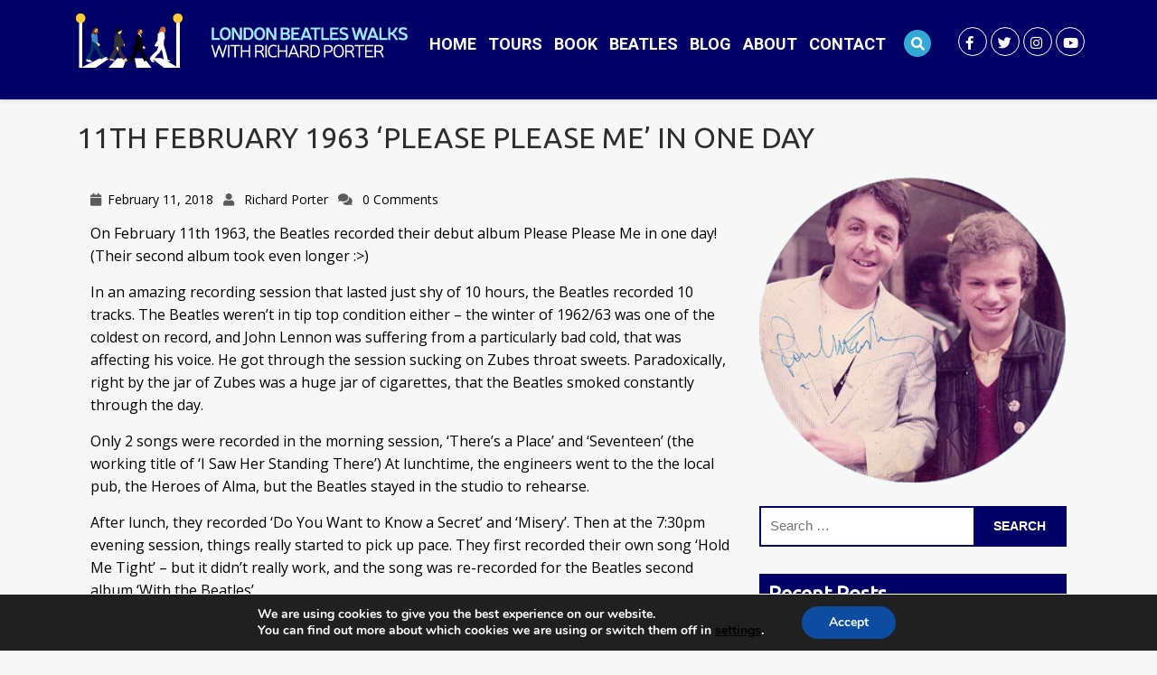

--- FILE ---
content_type: text/html; charset=UTF-8
request_url: https://beatlesinlondon.com/11th-february-1963-please-please-me-in-one-day/
body_size: 20179
content:
	
	<!DOCTYPE html>
<html lang="en-GB" prefix="og: http://ogp.me/ns#">
<head>
<!--     <meta charset="UTF-8">
    <meta name="viewport" content="width=device-width">
    <meta property="og:title" content="Beatles in London"/>
    <meta property="og:description" content="London Beatles virtual and in person tours by Richard Porter, professional Beatles Tour Guide and author of the book 'Guide to the Beatles London’"/>
    <meta property="og:url" content="https://beatlesinlondon.com"/>
    <meta property="fb:app_id" content="180405651718" />
    <meta property="og:image" content="https://beatlesinlondon.com/wp-content/uploads/2020/11/Beatles_Virtual_ad_small_1.jpg" />
    <meta name="twitter:card" content="summary"/>  
    <meta name="twitter:title" content="Beatles in London">
    <meta name="twitter:description" content="London Beatles virtual and in person tours by Richard Porter, professional Beatles Tour Guide and author of the book 'Guide to the Beatles London’"/>
    <meta name="twitter:creator" content="Richard Porter"/>
    <meta name="twitter:image:src" content="https://beatlesinlondon.com/wp-content/uploads/2020/11/Beatles_Virtual_ad_small_1.jpg"/>
    <meta name="twitter:domain" content="https://beatlesinlondon.com"/>  --> 
  <meta charset="UTF-8">
  <meta name="viewport" content="width=device-width">
  <link rel="profile" href="https://gmpg.org/xfn/11">
  <link rel="shortcut icon" href="#">
  			<meta name='robots' content='index, follow, max-image-preview:large, max-snippet:-1, max-video-preview:-1' />

	<!-- This site is optimized with the Yoast SEO Premium plugin v19.5 (Yoast SEO v19.10) - https://yoast.com/wordpress/plugins/seo/ -->
	<title>11th February 1963 &#039;Please Please Me&#039; in One Day - Beatles in London</title>
	<link rel="canonical" href="https://beatlesinlondon.com/11th-february-1963-please-please-me-in-one-day/" />
	<meta property="og:locale" content="en_GB" />
	<meta property="og:type" content="article" />
	<meta property="og:title" content="11th February 1963 &#039;Please Please Me&#039; in One Day" />
	<meta property="og:description" content="On February 11th 1963, the Beatles recorded their debut album Please Please Me in one day! (Their second album took even longer :&gt;) In an amazing recording session that lasted just shy of 10 hours, the Beatles recorded 10 tracks. The Beatles weren’t in tip top condition either – the winter of 1962/63 was one [&hellip;]" />
	<meta property="og:url" content="https://beatlesinlondon.com/11th-february-1963-please-please-me-in-one-day/" />
	<meta property="og:site_name" content="Beatles in London" />
	<meta property="article:publisher" content="https://www.facebook.com/richard.porter.5815/" />
	<meta property="article:author" content="https://www.facebook.com/richard.porter.5815/" />
	<meta property="article:published_time" content="2018-02-11T08:41:12+00:00" />
	<meta property="article:modified_time" content="2021-07-29T20:16:50+00:00" />
	<meta property="og:image" content="http://beatlesinlondon.com/wp-content/uploads/2018/02/the_beatles_please_please_me.jpg" />
	<meta name="author" content="Richard Porter" />
	<meta name="twitter:card" content="summary_large_image" />
	<meta name="twitter:label1" content="Written by" />
	<meta name="twitter:data1" content="Richard Porter" />
	<meta name="twitter:label2" content="Estimated reading time" />
	<meta name="twitter:data2" content="2 minutes" />
	<script type="application/ld+json" class="yoast-schema-graph">{"@context":"https://schema.org","@graph":[{"@type":"Article","@id":"https://beatlesinlondon.com/11th-february-1963-please-please-me-in-one-day/#article","isPartOf":{"@id":"https://beatlesinlondon.com/11th-february-1963-please-please-me-in-one-day/"},"author":{"name":"Richard Porter","@id":"https://beatlesinlondon.com/#/schema/person/734132e2ef4ff4444cd7ddf762faf842"},"headline":"11th February 1963 &#8216;Please Please Me&#8217; in One Day","datePublished":"2018-02-11T08:41:12+00:00","dateModified":"2021-07-29T20:16:50+00:00","mainEntityOfPage":{"@id":"https://beatlesinlondon.com/11th-february-1963-please-please-me-in-one-day/"},"wordCount":404,"commentCount":0,"publisher":{"@id":"https://beatlesinlondon.com/#/schema/person/734132e2ef4ff4444cd7ddf762faf842"},"image":{"@id":"https://beatlesinlondon.com/11th-february-1963-please-please-me-in-one-day/#primaryimage"},"thumbnailUrl":"http://beatlesinlondon.com/wp-content/uploads/2018/02/the_beatles_please_please_me.jpg","keywords":["Abbey Road Studios","Beatles","Please Please Me"],"articleSection":["Day in History"],"inLanguage":"en-GB","potentialAction":[{"@type":"CommentAction","name":"Comment","target":["https://beatlesinlondon.com/11th-february-1963-please-please-me-in-one-day/#respond"]}]},{"@type":"WebPage","@id":"https://beatlesinlondon.com/11th-february-1963-please-please-me-in-one-day/","url":"https://beatlesinlondon.com/11th-february-1963-please-please-me-in-one-day/","name":"11th February 1963 'Please Please Me' in One Day - Beatles in London","isPartOf":{"@id":"https://beatlesinlondon.com/#website"},"primaryImageOfPage":{"@id":"https://beatlesinlondon.com/11th-february-1963-please-please-me-in-one-day/#primaryimage"},"image":{"@id":"https://beatlesinlondon.com/11th-february-1963-please-please-me-in-one-day/#primaryimage"},"thumbnailUrl":"http://beatlesinlondon.com/wp-content/uploads/2018/02/the_beatles_please_please_me.jpg","datePublished":"2018-02-11T08:41:12+00:00","dateModified":"2021-07-29T20:16:50+00:00","breadcrumb":{"@id":"https://beatlesinlondon.com/11th-february-1963-please-please-me-in-one-day/#breadcrumb"},"inLanguage":"en-GB","potentialAction":[{"@type":"ReadAction","target":["https://beatlesinlondon.com/11th-february-1963-please-please-me-in-one-day/"]}]},{"@type":"ImageObject","inLanguage":"en-GB","@id":"https://beatlesinlondon.com/11th-february-1963-please-please-me-in-one-day/#primaryimage","url":"http://beatlesinlondon.com/wp-content/uploads/2018/02/the_beatles_please_please_me.jpg","contentUrl":"http://beatlesinlondon.com/wp-content/uploads/2018/02/the_beatles_please_please_me.jpg"},{"@type":"BreadcrumbList","@id":"https://beatlesinlondon.com/11th-february-1963-please-please-me-in-one-day/#breadcrumb","itemListElement":[{"@type":"ListItem","position":1,"name":"Home","item":"https://beatlesinlondon.com/"},{"@type":"ListItem","position":2,"name":"BLOG","item":"https://beatlesinlondon.com/blog/"},{"@type":"ListItem","position":3,"name":"11th February 1963 &#8216;Please Please Me&#8217; in One Day"}]},{"@type":"WebSite","@id":"https://beatlesinlondon.com/#website","url":"https://beatlesinlondon.com/","name":"Beatles in London","description":"London Beatles Walks with Richard Porter","publisher":{"@id":"https://beatlesinlondon.com/#/schema/person/734132e2ef4ff4444cd7ddf762faf842"},"potentialAction":[{"@type":"SearchAction","target":{"@type":"EntryPoint","urlTemplate":"https://beatlesinlondon.com/?s={search_term_string}"},"query-input":"required name=search_term_string"}],"inLanguage":"en-GB"},{"@type":["Person","Organization"],"@id":"https://beatlesinlondon.com/#/schema/person/734132e2ef4ff4444cd7ddf762faf842","name":"Richard Porter","image":{"@type":"ImageObject","inLanguage":"en-GB","@id":"https://beatlesinlondon.com/#/schema/person/image/","url":"https://beatlesinlondon.com/wp-content/uploads/2020/04/cropped-logo-long-2.png","contentUrl":"https://beatlesinlondon.com/wp-content/uploads/2020/04/cropped-logo-long-2.png","width":400,"height":80,"caption":"Richard Porter"},"logo":{"@id":"https://beatlesinlondon.com/#/schema/person/image/"},"sameAs":["https://beatlesinlondon.com","https://www.facebook.com/richard.porter.5815/","https://www.instagram.com/richardandirina/"]}]}</script>
	<!-- / Yoast SEO Premium plugin. -->


<link rel='dns-prefetch' href='//fonts.googleapis.com' />
<link rel='dns-prefetch' href='//use.fontawesome.com' />
<link rel="alternate" type="application/rss+xml" title="Beatles in London &raquo; Feed" href="https://beatlesinlondon.com/feed/" />
<link rel="alternate" type="application/rss+xml" title="Beatles in London &raquo; Comments Feed" href="https://beatlesinlondon.com/comments/feed/" />
<link rel="alternate" type="application/rss+xml" title="Beatles in London &raquo; 11th February 1963 &#8216;Please Please Me&#8217; in One Day Comments Feed" href="https://beatlesinlondon.com/11th-february-1963-please-please-me-in-one-day/feed/" />
<script type="text/javascript">
window._wpemojiSettings = {"baseUrl":"https:\/\/s.w.org\/images\/core\/emoji\/14.0.0\/72x72\/","ext":".png","svgUrl":"https:\/\/s.w.org\/images\/core\/emoji\/14.0.0\/svg\/","svgExt":".svg","source":{"concatemoji":"https:\/\/beatlesinlondon.com\/wp-includes\/js\/wp-emoji-release.min.js?ver=6.1.1"}};
/*! This file is auto-generated */
!function(e,a,t){var n,r,o,i=a.createElement("canvas"),p=i.getContext&&i.getContext("2d");function s(e,t){var a=String.fromCharCode,e=(p.clearRect(0,0,i.width,i.height),p.fillText(a.apply(this,e),0,0),i.toDataURL());return p.clearRect(0,0,i.width,i.height),p.fillText(a.apply(this,t),0,0),e===i.toDataURL()}function c(e){var t=a.createElement("script");t.src=e,t.defer=t.type="text/javascript",a.getElementsByTagName("head")[0].appendChild(t)}for(o=Array("flag","emoji"),t.supports={everything:!0,everythingExceptFlag:!0},r=0;r<o.length;r++)t.supports[o[r]]=function(e){if(p&&p.fillText)switch(p.textBaseline="top",p.font="600 32px Arial",e){case"flag":return s([127987,65039,8205,9895,65039],[127987,65039,8203,9895,65039])?!1:!s([55356,56826,55356,56819],[55356,56826,8203,55356,56819])&&!s([55356,57332,56128,56423,56128,56418,56128,56421,56128,56430,56128,56423,56128,56447],[55356,57332,8203,56128,56423,8203,56128,56418,8203,56128,56421,8203,56128,56430,8203,56128,56423,8203,56128,56447]);case"emoji":return!s([129777,127995,8205,129778,127999],[129777,127995,8203,129778,127999])}return!1}(o[r]),t.supports.everything=t.supports.everything&&t.supports[o[r]],"flag"!==o[r]&&(t.supports.everythingExceptFlag=t.supports.everythingExceptFlag&&t.supports[o[r]]);t.supports.everythingExceptFlag=t.supports.everythingExceptFlag&&!t.supports.flag,t.DOMReady=!1,t.readyCallback=function(){t.DOMReady=!0},t.supports.everything||(n=function(){t.readyCallback()},a.addEventListener?(a.addEventListener("DOMContentLoaded",n,!1),e.addEventListener("load",n,!1)):(e.attachEvent("onload",n),a.attachEvent("onreadystatechange",function(){"complete"===a.readyState&&t.readyCallback()})),(e=t.source||{}).concatemoji?c(e.concatemoji):e.wpemoji&&e.twemoji&&(c(e.twemoji),c(e.wpemoji)))}(window,document,window._wpemojiSettings);
</script>
<style type="text/css">
img.wp-smiley,
img.emoji {
	display: inline !important;
	border: none !important;
	box-shadow: none !important;
	height: 1em !important;
	width: 1em !important;
	margin: 0 0.07em !important;
	vertical-align: -0.1em !important;
	background: none !important;
	padding: 0 !important;
}
</style>
	<link rel='stylesheet' id='wp-block-library-css' href='https://beatlesinlondon.com/wp-includes/css/dist/block-library/style.min.css?ver=6.1.1' type='text/css' media='all' />
<link rel='stylesheet' id='wc-block-style-css' href='https://beatlesinlondon.com/wp-content/plugins/woocommerce/packages/woocommerce-blocks/build/style.css?ver=2.5.16' type='text/css' media='all' />
<link rel='stylesheet' id='classic-theme-styles-css' href='https://beatlesinlondon.com/wp-includes/css/classic-themes.min.css?ver=1' type='text/css' media='all' />
<style id='global-styles-inline-css' type='text/css'>
body{--wp--preset--color--black: #000000;--wp--preset--color--cyan-bluish-gray: #abb8c3;--wp--preset--color--white: #ffffff;--wp--preset--color--pale-pink: #f78da7;--wp--preset--color--vivid-red: #cf2e2e;--wp--preset--color--luminous-vivid-orange: #ff6900;--wp--preset--color--luminous-vivid-amber: #fcb900;--wp--preset--color--light-green-cyan: #7bdcb5;--wp--preset--color--vivid-green-cyan: #00d084;--wp--preset--color--pale-cyan-blue: #8ed1fc;--wp--preset--color--vivid-cyan-blue: #0693e3;--wp--preset--color--vivid-purple: #9b51e0;--wp--preset--gradient--vivid-cyan-blue-to-vivid-purple: linear-gradient(135deg,rgba(6,147,227,1) 0%,rgb(155,81,224) 100%);--wp--preset--gradient--light-green-cyan-to-vivid-green-cyan: linear-gradient(135deg,rgb(122,220,180) 0%,rgb(0,208,130) 100%);--wp--preset--gradient--luminous-vivid-amber-to-luminous-vivid-orange: linear-gradient(135deg,rgba(252,185,0,1) 0%,rgba(255,105,0,1) 100%);--wp--preset--gradient--luminous-vivid-orange-to-vivid-red: linear-gradient(135deg,rgba(255,105,0,1) 0%,rgb(207,46,46) 100%);--wp--preset--gradient--very-light-gray-to-cyan-bluish-gray: linear-gradient(135deg,rgb(238,238,238) 0%,rgb(169,184,195) 100%);--wp--preset--gradient--cool-to-warm-spectrum: linear-gradient(135deg,rgb(74,234,220) 0%,rgb(151,120,209) 20%,rgb(207,42,186) 40%,rgb(238,44,130) 60%,rgb(251,105,98) 80%,rgb(254,248,76) 100%);--wp--preset--gradient--blush-light-purple: linear-gradient(135deg,rgb(255,206,236) 0%,rgb(152,150,240) 100%);--wp--preset--gradient--blush-bordeaux: linear-gradient(135deg,rgb(254,205,165) 0%,rgb(254,45,45) 50%,rgb(107,0,62) 100%);--wp--preset--gradient--luminous-dusk: linear-gradient(135deg,rgb(255,203,112) 0%,rgb(199,81,192) 50%,rgb(65,88,208) 100%);--wp--preset--gradient--pale-ocean: linear-gradient(135deg,rgb(255,245,203) 0%,rgb(182,227,212) 50%,rgb(51,167,181) 100%);--wp--preset--gradient--electric-grass: linear-gradient(135deg,rgb(202,248,128) 0%,rgb(113,206,126) 100%);--wp--preset--gradient--midnight: linear-gradient(135deg,rgb(2,3,129) 0%,rgb(40,116,252) 100%);--wp--preset--duotone--dark-grayscale: url('#wp-duotone-dark-grayscale');--wp--preset--duotone--grayscale: url('#wp-duotone-grayscale');--wp--preset--duotone--purple-yellow: url('#wp-duotone-purple-yellow');--wp--preset--duotone--blue-red: url('#wp-duotone-blue-red');--wp--preset--duotone--midnight: url('#wp-duotone-midnight');--wp--preset--duotone--magenta-yellow: url('#wp-duotone-magenta-yellow');--wp--preset--duotone--purple-green: url('#wp-duotone-purple-green');--wp--preset--duotone--blue-orange: url('#wp-duotone-blue-orange');--wp--preset--font-size--small: 13px;--wp--preset--font-size--medium: 20px;--wp--preset--font-size--large: 36px;--wp--preset--font-size--x-large: 42px;--wp--preset--spacing--20: 0.44rem;--wp--preset--spacing--30: 0.67rem;--wp--preset--spacing--40: 1rem;--wp--preset--spacing--50: 1.5rem;--wp--preset--spacing--60: 2.25rem;--wp--preset--spacing--70: 3.38rem;--wp--preset--spacing--80: 5.06rem;}:where(.is-layout-flex){gap: 0.5em;}body .is-layout-flow > .alignleft{float: left;margin-inline-start: 0;margin-inline-end: 2em;}body .is-layout-flow > .alignright{float: right;margin-inline-start: 2em;margin-inline-end: 0;}body .is-layout-flow > .aligncenter{margin-left: auto !important;margin-right: auto !important;}body .is-layout-constrained > .alignleft{float: left;margin-inline-start: 0;margin-inline-end: 2em;}body .is-layout-constrained > .alignright{float: right;margin-inline-start: 2em;margin-inline-end: 0;}body .is-layout-constrained > .aligncenter{margin-left: auto !important;margin-right: auto !important;}body .is-layout-constrained > :where(:not(.alignleft):not(.alignright):not(.alignfull)){max-width: var(--wp--style--global--content-size);margin-left: auto !important;margin-right: auto !important;}body .is-layout-constrained > .alignwide{max-width: var(--wp--style--global--wide-size);}body .is-layout-flex{display: flex;}body .is-layout-flex{flex-wrap: wrap;align-items: center;}body .is-layout-flex > *{margin: 0;}:where(.wp-block-columns.is-layout-flex){gap: 2em;}.has-black-color{color: var(--wp--preset--color--black) !important;}.has-cyan-bluish-gray-color{color: var(--wp--preset--color--cyan-bluish-gray) !important;}.has-white-color{color: var(--wp--preset--color--white) !important;}.has-pale-pink-color{color: var(--wp--preset--color--pale-pink) !important;}.has-vivid-red-color{color: var(--wp--preset--color--vivid-red) !important;}.has-luminous-vivid-orange-color{color: var(--wp--preset--color--luminous-vivid-orange) !important;}.has-luminous-vivid-amber-color{color: var(--wp--preset--color--luminous-vivid-amber) !important;}.has-light-green-cyan-color{color: var(--wp--preset--color--light-green-cyan) !important;}.has-vivid-green-cyan-color{color: var(--wp--preset--color--vivid-green-cyan) !important;}.has-pale-cyan-blue-color{color: var(--wp--preset--color--pale-cyan-blue) !important;}.has-vivid-cyan-blue-color{color: var(--wp--preset--color--vivid-cyan-blue) !important;}.has-vivid-purple-color{color: var(--wp--preset--color--vivid-purple) !important;}.has-black-background-color{background-color: var(--wp--preset--color--black) !important;}.has-cyan-bluish-gray-background-color{background-color: var(--wp--preset--color--cyan-bluish-gray) !important;}.has-white-background-color{background-color: var(--wp--preset--color--white) !important;}.has-pale-pink-background-color{background-color: var(--wp--preset--color--pale-pink) !important;}.has-vivid-red-background-color{background-color: var(--wp--preset--color--vivid-red) !important;}.has-luminous-vivid-orange-background-color{background-color: var(--wp--preset--color--luminous-vivid-orange) !important;}.has-luminous-vivid-amber-background-color{background-color: var(--wp--preset--color--luminous-vivid-amber) !important;}.has-light-green-cyan-background-color{background-color: var(--wp--preset--color--light-green-cyan) !important;}.has-vivid-green-cyan-background-color{background-color: var(--wp--preset--color--vivid-green-cyan) !important;}.has-pale-cyan-blue-background-color{background-color: var(--wp--preset--color--pale-cyan-blue) !important;}.has-vivid-cyan-blue-background-color{background-color: var(--wp--preset--color--vivid-cyan-blue) !important;}.has-vivid-purple-background-color{background-color: var(--wp--preset--color--vivid-purple) !important;}.has-black-border-color{border-color: var(--wp--preset--color--black) !important;}.has-cyan-bluish-gray-border-color{border-color: var(--wp--preset--color--cyan-bluish-gray) !important;}.has-white-border-color{border-color: var(--wp--preset--color--white) !important;}.has-pale-pink-border-color{border-color: var(--wp--preset--color--pale-pink) !important;}.has-vivid-red-border-color{border-color: var(--wp--preset--color--vivid-red) !important;}.has-luminous-vivid-orange-border-color{border-color: var(--wp--preset--color--luminous-vivid-orange) !important;}.has-luminous-vivid-amber-border-color{border-color: var(--wp--preset--color--luminous-vivid-amber) !important;}.has-light-green-cyan-border-color{border-color: var(--wp--preset--color--light-green-cyan) !important;}.has-vivid-green-cyan-border-color{border-color: var(--wp--preset--color--vivid-green-cyan) !important;}.has-pale-cyan-blue-border-color{border-color: var(--wp--preset--color--pale-cyan-blue) !important;}.has-vivid-cyan-blue-border-color{border-color: var(--wp--preset--color--vivid-cyan-blue) !important;}.has-vivid-purple-border-color{border-color: var(--wp--preset--color--vivid-purple) !important;}.has-vivid-cyan-blue-to-vivid-purple-gradient-background{background: var(--wp--preset--gradient--vivid-cyan-blue-to-vivid-purple) !important;}.has-light-green-cyan-to-vivid-green-cyan-gradient-background{background: var(--wp--preset--gradient--light-green-cyan-to-vivid-green-cyan) !important;}.has-luminous-vivid-amber-to-luminous-vivid-orange-gradient-background{background: var(--wp--preset--gradient--luminous-vivid-amber-to-luminous-vivid-orange) !important;}.has-luminous-vivid-orange-to-vivid-red-gradient-background{background: var(--wp--preset--gradient--luminous-vivid-orange-to-vivid-red) !important;}.has-very-light-gray-to-cyan-bluish-gray-gradient-background{background: var(--wp--preset--gradient--very-light-gray-to-cyan-bluish-gray) !important;}.has-cool-to-warm-spectrum-gradient-background{background: var(--wp--preset--gradient--cool-to-warm-spectrum) !important;}.has-blush-light-purple-gradient-background{background: var(--wp--preset--gradient--blush-light-purple) !important;}.has-blush-bordeaux-gradient-background{background: var(--wp--preset--gradient--blush-bordeaux) !important;}.has-luminous-dusk-gradient-background{background: var(--wp--preset--gradient--luminous-dusk) !important;}.has-pale-ocean-gradient-background{background: var(--wp--preset--gradient--pale-ocean) !important;}.has-electric-grass-gradient-background{background: var(--wp--preset--gradient--electric-grass) !important;}.has-midnight-gradient-background{background: var(--wp--preset--gradient--midnight) !important;}.has-small-font-size{font-size: var(--wp--preset--font-size--small) !important;}.has-medium-font-size{font-size: var(--wp--preset--font-size--medium) !important;}.has-large-font-size{font-size: var(--wp--preset--font-size--large) !important;}.has-x-large-font-size{font-size: var(--wp--preset--font-size--x-large) !important;}
.wp-block-navigation a:where(:not(.wp-element-button)){color: inherit;}
:where(.wp-block-columns.is-layout-flex){gap: 2em;}
.wp-block-pullquote{font-size: 1.5em;line-height: 1.6;}
</style>
<link rel='stylesheet' id='archives-cal-calendrier-css' href='https://beatlesinlondon.com/wp-content/plugins/archives-calendar-widget/themes/calendrier.css?ver=1.0.14' type='text/css' media='all' />
<link rel='stylesheet' id='woocommerce-layout-css' href='https://beatlesinlondon.com/wp-content/plugins/woocommerce/assets/css/woocommerce-layout.css?ver=4.1.4' type='text/css' media='all' />
<link rel='stylesheet' id='woocommerce-smallscreen-css' href='https://beatlesinlondon.com/wp-content/plugins/woocommerce/assets/css/woocommerce-smallscreen.css?ver=4.1.4' type='text/css' media='only screen and (max-width: 768px)' />
<link rel='stylesheet' id='woocommerce-general-css' href='https://beatlesinlondon.com/wp-content/plugins/woocommerce/assets/css/woocommerce.css?ver=4.1.4' type='text/css' media='all' />
<style id='woocommerce-inline-inline-css' type='text/css'>
.woocommerce form .form-row .required { visibility: visible; }
</style>
<link rel='stylesheet' id='luxury-travel-pro-font-css' href='//fonts.googleapis.com/css?family=PT+Sans%3A300%2C400%2C600%2C700%2C800%2C900%7CRoboto%3A400%2C700%7CRoboto+Condensed%3A400%2C700%7COpen+Sans%7COverpass%7CMontserrat%3A300%2C400%2C600%2C700%2C800%2C900%7CPlayball%3A300%2C400%2C600%2C700%2C800%2C900%7CAlegreya%3A300%2C400%2C600%2C700%2C800%2C900%7CJulius+Sans+One%7CArsenal%7CSlabo%7CLato%7COverpass+Mono%7CSource+Sans+Pro%7CRaleway%7CMerriweather%7CDroid+Sans%7CRubik%7CLora%7CUbuntu%7CCabin%7CArimo%7CPlayfair+Display%7CQuicksand%7CPadauk%7CMuli%7CInconsolata%7CBitter%7CPacifico%7CIndie+Flower%7CVT323%7CDosis%7CFrank+Ruhl+Libre%7CFjalla+One%7COxygen%7CArvo%7CNoto+Serif%7CLobster%7CCrimson+Text%7CYanone+Kaffeesatz%7CAnton%7CLibre+Baskerville%7CBree+Serif%7CGloria+Hallelujah%7CJosefin+Sans%7CAbril+Fatface%7CVarela+Round%7CVampiro+One%7CShadows+Into+Light%7CCuprum%7CRokkitt%7CVollkorn%7CFrancois+One%7COrbitron%7CPatua+One%7CAcme%7CSatisfy%7CJosefin+Slab%7CQuattrocento+Sans%7CArchitects+Daughter%7CRusso+One%7CMonda%7CRighteous%7CLobster+Two%7CHammersmith+One%7CCourgette%7CPermanent+Marker%7CCherry+Swash%7CCormorant+Garamond%7CPoiret+One%7CBenchNine%7CEconomica%7CHandlee%7CCardo%7CAlfa+Slab+One%7CAveria+Serif+Libre%7CCookie%7CChewy%7CGreat+Vibes%7CComing+Soon%7CPhilosopher%7CDays+One%7CKanit%7CShrikhand%7CTangerine%7CIM+Fell+English+SC%7CBoogaloo%7CBangers%7CFredoka+One%7CBad+Script%7CVolkhov%7CShadows+Into+Light+Two%7CMarck+Script%7CSacramento&#038;ver=6.1.1' type='text/css' media='all' />
<link rel='stylesheet' id='luxury-travel-pro-bootstrap-style-css' href='https://beatlesinlondon.com/wp-content/themes/luxury-travel-pro/assets/css/bootstrap.min.css?ver=6.1.1' type='text/css' media='all' />
<link rel='stylesheet' id='luxury-travel-pro-basic-style-css' href='https://beatlesinlondon.com/wp-content/themes/luxury-travel-pro/style.css?ver=6.1.1' type='text/css' media='all' />
<style id='luxury-travel-pro-basic-style-inline-css' type='text/css'>

	#header .logo a,#header .logo p, #search_tour h3, #feautred-tours h3, .latest_posts h3, #features_product h3, #features_product h4 a:hover,#features_product h2:hover,.related.products ul.products li.product h2:hover ,#deals-discounts h3, .duration i, #testimonial h3, #testimonial h4, #footer h3, #tour-type h3, .footerinner ul li a:hover, .social-media i:hover, #sidebar ul li a:hover, #features_product h4 a:hover , #deals-discounts h4 a:hover, .tour-single-post h3, h3.tour-map-title, #latest_post h2  {
		color: #000066;
	}
	#header .nav .current_page_item a, #header .nav ul li a:hover, #search_tour button,
	#features_product .woocommerce ul.products li.product:hover .price,#features_product .woocommerce ul.products li.product:hover .button,#features_product .woocommerce ul.products li.product:hover .onsale,#features_product button.owl-prev, #features_product button.owl-next,.related.products ul.products li.product .button:hover,.deals-discounts-box:hover .read-more-deals,.deals-discounts-box:hover .price, .deals-discounts-box:hover .sale, button.owl-prev, button.owl-next, #testimonial li.active, #why_our_tours, .counter-box, .counter-box, #footer input[type="submit"], #footer .wpcf7-form input[type="submit"], .inner, .navbar_icon i.fa:hover, .navbar_icon i.fa:focus, .navbar_icon i.fa:active, #sidebar input[type="submit"], #sidebar h3, .blogbutton, .contac_form .wpcf7 input[type="submit"], .contact-email i, .contact-location i, .contact-phone i, .bradcrumbs a, #search-form, .searchpage-form input[type=submit], #comments input[type="submit"].submit, .booknow input[type="submit"], #testimonial .carousel-indicators li:hover {
		background-color: #000066;
	}
	#testimonial li.active, #footer form, #sidebar form, #testimonial .carousel-indicators li:hover {
		border-color: #000066;
	}
	@media screen and (min-width: 767px){
		#header .nav ul li:hover > ul{
			background-color: #000066;
		}
	}
	body, p {				
		font-family: ;
	}
	h1, h2, h3, h4, h5, h6, #feautred-tours h4 a, #deals-discounts h4 a, #search_tour h3, #features_product h3, #features_product h2, #feautred-tours h3, #content-image-slider h3, #deals-discounts h3, #tour-type h3, .tour-white-box h4, #testimonial h3, #testimonial h4, #why_our_tours h3, #latest_post h2, #latest_post h3, #footer h3, #full-width-blog .postbox h3, .space-top h2, #sidebar h3 {
		color: ;
	    font-family: ;
	}
	p, ul li, a, span, small, strong ,#testimonial p, .why-our-tours-box p, #footer ul li a, #content-image-slider p {
		color: #000000;
		font-family: ;
	}
	#header-slider h2 {
		color: ;
		font-family:;
	}
	#header-slider h4 {
		color: ;
		font-family:;
	}
	#header-slider .read-more a {
		color: ;
		font-family:;
	}
	#header .nav ul li a {
		color: #ffffff;
		font-family:;
	}
	#header .nav ul li a:hover {
		color: ;
	}
	#header .nav .current_page_item, #header .nav ul li a:hover {
		background-color: #32aad6;
	}

	
	#search_tour h3 {
		color: ;
		font-family:;
	}			 
	#feautred-tours h3 {
		color: ;
		font-family:;
	}
	.tours-box {
		background-color: ;
	}
	#feautred-tours h4 a {
		color: ;
		font-family:;
	}
	#features_product h2{
		color:; 
   		font-family: ;
	}
	#features_product h3 {
		color: ;
		font-family:;
	}
	#features_product p, .product-sale,.product-add-to-card,#features_product h4 a,.product-add-to-card a {
		color: ;
	}
	.tours-text {
		font-family:;
	}
	#content-image-slider h3 {
		color: ;
		font-family:;
	}
	#content-image-slider p {
		color: ;
		font-family:;
	}
	.slider-readmore a {
		background-color: ;
	}
	.slider-readmore a:hover {
		background-color: ;
	}
	.slider-readmore a {
		color: ;
		font-family:;
	}
	.slider-readmore a:hover {
		color: ;
	}
	#tour-type h3 {
		color: ;
		font-family:;
	}
	#deals-discounts h3 {
		color: ;
		font-family:;
	}
	#deals-discounts p,.duration,.price,.sale,.read-more-deals,#deals-discounts h4 a,.read-more-deals a {
		color: ;
		font-family:;
	}
	#deals-discounts .price,#deals-discounts .sale,.read-more-deals {
		background-color: ;
	}
	.deals-discounts-box:hover.price,.deals-discounts-box:hover.sale,.deals-discounts-box:hover .read-more-deals {
		background-color: ;
	}
	.tour-white-box {
		background-color: ;
	}
	.tour-white-box h4 {
		color: ;
		font-family:;
	}
	#testimonial h3 {
		color: ;
		font-family:;
	}
	#testimonial p {
		color: ;
		font-family:;
	}
	#testimonial h4 {
		color: ;
		font-family:;
	}
	#testimonial h5 {
		color: ;
		font-family:;
	}
	#why_our_tours h3 {
		color: ;
		font-family:;
	}
	.why-our-tours-box {
		background-color: ;
	}
	.why-our-tours-box p {
		color: ;
		font-family:;
	}
	#latest_post h2 {
		color: ;
		font-family:;		
	}
	#latest_post h3 {
		color: ;
		font-family:;		
	}
	#latest_post .metabox, #latest_post p {
		color: ;
		font-family:;		
	}
	.blogbutton {
		color: ;
		font-family:;
		background-color:;
	}
	.counter-box h4,.radius-para p, .counter-box p {
		color: ;
		font-family:;
	}
	.contact-email h5,.contact-location h5,.contact-phone h5 {
		color: ;
		font-family:;
	}
	.contact-email p,.contact-location p,.contact-phone p {
		color: ;
		font-family:;
	}

	#footer h3 {
		color: ;
		font-family:;
	}
	#footer p, #footer ul li, #footer ul li a, #footer a, #footer span, #footer tr, #footer td, #footer th, .copyright p {
		color: ;
	    font-family:;
	}@media screen and (max-width:1024px) {}

	#header .logo a,#header .logo p, #search_tour h3, #feautred-tours h3, .latest_posts h3, #features_product h3, #features_product h4 a:hover,#features_product h2:hover,.related.products ul.products li.product h2:hover ,#deals-discounts h3, .duration i, #testimonial h3, #testimonial h4, #footer h3, #tour-type h3, .footerinner ul li a:hover, .social-media i:hover, #sidebar ul li a:hover, #features_product h4 a:hover , #deals-discounts h4 a:hover, .tour-single-post h3, h3.tour-map-title, #latest_post h2  {
		color: #000066;
	}
	#header .nav .current_page_item a, #header .nav ul li a:hover, #search_tour button,
	#features_product .woocommerce ul.products li.product:hover .price,#features_product .woocommerce ul.products li.product:hover .button,#features_product .woocommerce ul.products li.product:hover .onsale,#features_product button.owl-prev, #features_product button.owl-next,.related.products ul.products li.product .button:hover,.deals-discounts-box:hover .read-more-deals,.deals-discounts-box:hover .price, .deals-discounts-box:hover .sale, button.owl-prev, button.owl-next, #testimonial li.active, #why_our_tours, .counter-box, .counter-box, #footer input[type="submit"], #footer .wpcf7-form input[type="submit"], .inner, .navbar_icon i.fa:hover, .navbar_icon i.fa:focus, .navbar_icon i.fa:active, #sidebar input[type="submit"], #sidebar h3, .blogbutton, .contac_form .wpcf7 input[type="submit"], .contact-email i, .contact-location i, .contact-phone i, .bradcrumbs a, #search-form, .searchpage-form input[type=submit], #comments input[type="submit"].submit, .booknow input[type="submit"], #testimonial .carousel-indicators li:hover {
		background-color: #000066;
	}
	#testimonial li.active, #footer form, #sidebar form, #testimonial .carousel-indicators li:hover {
		border-color: #000066;
	}
	@media screen and (min-width: 767px){
		#header .nav ul li:hover > ul{
			background-color: #000066;
		}
	}
	body, p {				
		font-family: ;
	}
	h1, h2, h3, h4, h5, h6, #feautred-tours h4 a, #deals-discounts h4 a, #search_tour h3, #features_product h3, #features_product h2, #feautred-tours h3, #content-image-slider h3, #deals-discounts h3, #tour-type h3, .tour-white-box h4, #testimonial h3, #testimonial h4, #why_our_tours h3, #latest_post h2, #latest_post h3, #footer h3, #full-width-blog .postbox h3, .space-top h2, #sidebar h3 {
		color: ;
	    font-family: ;
	}
	p, ul li, a, span, small, strong ,#testimonial p, .why-our-tours-box p, #footer ul li a, #content-image-slider p {
		color: #000000;
		font-family: ;
	}
	#header-slider h2 {
		color: ;
		font-family:;
	}
	#header-slider h4 {
		color: ;
		font-family:;
	}
	#header-slider .read-more a {
		color: ;
		font-family:;
	}
	#header .nav ul li a {
		color: #ffffff;
		font-family:;
	}
	#header .nav ul li a:hover {
		color: ;
	}
	#header .nav .current_page_item, #header .nav ul li a:hover {
		background-color: #32aad6;
	}

	
	#search_tour h3 {
		color: ;
		font-family:;
	}			 
	#feautred-tours h3 {
		color: ;
		font-family:;
	}
	.tours-box {
		background-color: ;
	}
	#feautred-tours h4 a {
		color: ;
		font-family:;
	}
	#features_product h2{
		color:; 
   		font-family: ;
	}
	#features_product h3 {
		color: ;
		font-family:;
	}
	#features_product p, .product-sale,.product-add-to-card,#features_product h4 a,.product-add-to-card a {
		color: ;
	}
	.tours-text {
		font-family:;
	}
	#content-image-slider h3 {
		color: ;
		font-family:;
	}
	#content-image-slider p {
		color: ;
		font-family:;
	}
	.slider-readmore a {
		background-color: ;
	}
	.slider-readmore a:hover {
		background-color: ;
	}
	.slider-readmore a {
		color: ;
		font-family:;
	}
	.slider-readmore a:hover {
		color: ;
	}
	#tour-type h3 {
		color: ;
		font-family:;
	}
	#deals-discounts h3 {
		color: ;
		font-family:;
	}
	#deals-discounts p,.duration,.price,.sale,.read-more-deals,#deals-discounts h4 a,.read-more-deals a {
		color: ;
		font-family:;
	}
	#deals-discounts .price,#deals-discounts .sale,.read-more-deals {
		background-color: ;
	}
	.deals-discounts-box:hover.price,.deals-discounts-box:hover.sale,.deals-discounts-box:hover .read-more-deals {
		background-color: ;
	}
	.tour-white-box {
		background-color: ;
	}
	.tour-white-box h4 {
		color: ;
		font-family:;
	}
	#testimonial h3 {
		color: ;
		font-family:;
	}
	#testimonial p {
		color: ;
		font-family:;
	}
	#testimonial h4 {
		color: ;
		font-family:;
	}
	#testimonial h5 {
		color: ;
		font-family:;
	}
	#why_our_tours h3 {
		color: ;
		font-family:;
	}
	.why-our-tours-box {
		background-color: ;
	}
	.why-our-tours-box p {
		color: ;
		font-family:;
	}
	#latest_post h2 {
		color: ;
		font-family:;		
	}
	#latest_post h3 {
		color: ;
		font-family:;		
	}
	#latest_post .metabox, #latest_post p {
		color: ;
		font-family:;		
	}
	.blogbutton {
		color: ;
		font-family:;
		background-color:;
	}
	.counter-box h4,.radius-para p, .counter-box p {
		color: ;
		font-family:;
	}
	.contact-email h5,.contact-location h5,.contact-phone h5 {
		color: ;
		font-family:;
	}
	.contact-email p,.contact-location p,.contact-phone p {
		color: ;
		font-family:;
	}

	#footer h3 {
		color: ;
		font-family:;
	}
	#footer p, #footer ul li, #footer ul li a, #footer a, #footer span, #footer tr, #footer td, #footer th, .copyright p {
		color: ;
	    font-family:;
	}@media screen and (max-width:1024px) {}
</style>
<link rel='stylesheet' id='luxury-travel-pro-effect-css' href='https://beatlesinlondon.com/wp-content/themes/luxury-travel-pro/assets/css/effect.css?ver=6.1.1' type='text/css' media='all' />
<link rel='stylesheet' id='font-awesome-css' href='https://beatlesinlondon.com/wp-content/plugins/elementor/assets/lib/font-awesome/css/font-awesome.min.css?ver=4.7.0' type='text/css' media='all' />
<link rel='stylesheet' id='owl-carousel-css' href='https://beatlesinlondon.com/wp-content/themes/luxury-travel-pro/assets/css/owl.carousel.css?ver=6.1.1' type='text/css' media='all' />
<link rel='stylesheet' id='mm-compiled-options-mobmenu-css' href='https://beatlesinlondon.com/wp-content/uploads/dynamic-mobmenu.css?ver=2.8.3-951' type='text/css' media='all' />
<link rel='stylesheet' id='mm-google-webfont-roboto-css' href='//fonts.googleapis.com/css?family=Roboto%3Ainherit%2C400&#038;subset=latin%2Clatin-ext&#038;ver=6.1.1' type='text/css' media='all' />
<link rel='stylesheet' id='bfa-font-awesome-css' href='https://use.fontawesome.com/releases/v5.15.4/css/all.css?ver=2.0.2' type='text/css' media='all' />
<link rel='stylesheet' id='cssmobmenu-icons-css' href='https://beatlesinlondon.com/wp-content/plugins/mobile-menu/includes/css/mobmenu-icons.css?ver=6.1.1' type='text/css' media='all' />
<link rel='stylesheet' id='cssmobmenu-css' href='https://beatlesinlondon.com/wp-content/plugins/mobile-menu/includes/css/mobmenu.css?ver=2.8.3' type='text/css' media='all' />
<link rel='stylesheet' id='moove_gdpr_frontend-css' href='https://beatlesinlondon.com/wp-content/plugins/gdpr-cookie-compliance/dist/styles/gdpr-main.css?ver=4.9.4' type='text/css' media='all' />
<style id='moove_gdpr_frontend-inline-css' type='text/css'>
#moove_gdpr_cookie_modal,#moove_gdpr_cookie_info_bar,.gdpr_cookie_settings_shortcode_content{font-family:Nunito,sans-serif}#moove_gdpr_save_popup_settings_button{background-color:#373737;color:#fff}#moove_gdpr_save_popup_settings_button:hover{background-color:#000}#moove_gdpr_cookie_info_bar .moove-gdpr-info-bar-container .moove-gdpr-info-bar-content a.mgbutton,#moove_gdpr_cookie_info_bar .moove-gdpr-info-bar-container .moove-gdpr-info-bar-content button.mgbutton{background-color:#0C4DA2}#moove_gdpr_cookie_modal .moove-gdpr-modal-content .moove-gdpr-modal-footer-content .moove-gdpr-button-holder a.mgbutton,#moove_gdpr_cookie_modal .moove-gdpr-modal-content .moove-gdpr-modal-footer-content .moove-gdpr-button-holder button.mgbutton,.gdpr_cookie_settings_shortcode_content .gdpr-shr-button.button-green{background-color:#0C4DA2;border-color:#0C4DA2}#moove_gdpr_cookie_modal .moove-gdpr-modal-content .moove-gdpr-modal-footer-content .moove-gdpr-button-holder a.mgbutton:hover,#moove_gdpr_cookie_modal .moove-gdpr-modal-content .moove-gdpr-modal-footer-content .moove-gdpr-button-holder button.mgbutton:hover,.gdpr_cookie_settings_shortcode_content .gdpr-shr-button.button-green:hover{background-color:#fff;color:#0C4DA2}#moove_gdpr_cookie_modal .moove-gdpr-modal-content .moove-gdpr-modal-close i,#moove_gdpr_cookie_modal .moove-gdpr-modal-content .moove-gdpr-modal-close span.gdpr-icon{background-color:#0C4DA2;border:1px solid #0C4DA2}#moove_gdpr_cookie_info_bar span.change-settings-button.focus-g,#moove_gdpr_cookie_info_bar span.change-settings-button:focus{-webkit-box-shadow:0 0 1px 3px #0C4DA2;-moz-box-shadow:0 0 1px 3px #0C4DA2;box-shadow:0 0 1px 3px #0C4DA2}#moove_gdpr_cookie_modal .moove-gdpr-modal-content .moove-gdpr-modal-close i:hover,#moove_gdpr_cookie_modal .moove-gdpr-modal-content .moove-gdpr-modal-close span.gdpr-icon:hover,#moove_gdpr_cookie_info_bar span[data-href]>u.change-settings-button{color:#0C4DA2}#moove_gdpr_cookie_modal .moove-gdpr-modal-content .moove-gdpr-modal-left-content #moove-gdpr-menu li.menu-item-selected a span.gdpr-icon,#moove_gdpr_cookie_modal .moove-gdpr-modal-content .moove-gdpr-modal-left-content #moove-gdpr-menu li.menu-item-selected button span.gdpr-icon{color:inherit}#moove_gdpr_cookie_modal .moove-gdpr-modal-content .moove-gdpr-modal-left-content #moove-gdpr-menu li a span.gdpr-icon,#moove_gdpr_cookie_modal .moove-gdpr-modal-content .moove-gdpr-modal-left-content #moove-gdpr-menu li button span.gdpr-icon{color:inherit}#moove_gdpr_cookie_modal .gdpr-acc-link{line-height:0;font-size:0;color:transparent;position:absolute}#moove_gdpr_cookie_modal .moove-gdpr-modal-content .moove-gdpr-modal-close:hover i,#moove_gdpr_cookie_modal .moove-gdpr-modal-content .moove-gdpr-modal-left-content #moove-gdpr-menu li a,#moove_gdpr_cookie_modal .moove-gdpr-modal-content .moove-gdpr-modal-left-content #moove-gdpr-menu li button,#moove_gdpr_cookie_modal .moove-gdpr-modal-content .moove-gdpr-modal-left-content #moove-gdpr-menu li button i,#moove_gdpr_cookie_modal .moove-gdpr-modal-content .moove-gdpr-modal-left-content #moove-gdpr-menu li a i,#moove_gdpr_cookie_modal .moove-gdpr-modal-content .moove-gdpr-tab-main .moove-gdpr-tab-main-content a:hover,#moove_gdpr_cookie_info_bar.moove-gdpr-dark-scheme .moove-gdpr-info-bar-container .moove-gdpr-info-bar-content a.mgbutton:hover,#moove_gdpr_cookie_info_bar.moove-gdpr-dark-scheme .moove-gdpr-info-bar-container .moove-gdpr-info-bar-content button.mgbutton:hover,#moove_gdpr_cookie_info_bar.moove-gdpr-dark-scheme .moove-gdpr-info-bar-container .moove-gdpr-info-bar-content a:hover,#moove_gdpr_cookie_info_bar.moove-gdpr-dark-scheme .moove-gdpr-info-bar-container .moove-gdpr-info-bar-content button:hover,#moove_gdpr_cookie_info_bar.moove-gdpr-dark-scheme .moove-gdpr-info-bar-container .moove-gdpr-info-bar-content span.change-settings-button:hover,#moove_gdpr_cookie_info_bar.moove-gdpr-dark-scheme .moove-gdpr-info-bar-container .moove-gdpr-info-bar-content u.change-settings-button:hover,#moove_gdpr_cookie_info_bar span[data-href]>u.change-settings-button,#moove_gdpr_cookie_info_bar.moove-gdpr-dark-scheme .moove-gdpr-info-bar-container .moove-gdpr-info-bar-content a.mgbutton.focus-g,#moove_gdpr_cookie_info_bar.moove-gdpr-dark-scheme .moove-gdpr-info-bar-container .moove-gdpr-info-bar-content button.mgbutton.focus-g,#moove_gdpr_cookie_info_bar.moove-gdpr-dark-scheme .moove-gdpr-info-bar-container .moove-gdpr-info-bar-content a.focus-g,#moove_gdpr_cookie_info_bar.moove-gdpr-dark-scheme .moove-gdpr-info-bar-container .moove-gdpr-info-bar-content button.focus-g,#moove_gdpr_cookie_info_bar.moove-gdpr-dark-scheme .moove-gdpr-info-bar-container .moove-gdpr-info-bar-content a.mgbutton:focus,#moove_gdpr_cookie_info_bar.moove-gdpr-dark-scheme .moove-gdpr-info-bar-container .moove-gdpr-info-bar-content button.mgbutton:focus,#moove_gdpr_cookie_info_bar.moove-gdpr-dark-scheme .moove-gdpr-info-bar-container .moove-gdpr-info-bar-content a:focus,#moove_gdpr_cookie_info_bar.moove-gdpr-dark-scheme .moove-gdpr-info-bar-container .moove-gdpr-info-bar-content button:focus,#moove_gdpr_cookie_info_bar.moove-gdpr-dark-scheme .moove-gdpr-info-bar-container .moove-gdpr-info-bar-content span.change-settings-button.focus-g,span.change-settings-button:focus,#moove_gdpr_cookie_info_bar.moove-gdpr-dark-scheme .moove-gdpr-info-bar-container .moove-gdpr-info-bar-content u.change-settings-button.focus-g,#moove_gdpr_cookie_info_bar.moove-gdpr-dark-scheme .moove-gdpr-info-bar-container .moove-gdpr-info-bar-content u.change-settings-button:focus{color:#0C4DA2}#moove_gdpr_cookie_modal.gdpr_lightbox-hide{display:none}
</style>
<script type='text/javascript' src='https://beatlesinlondon.com/wp-includes/js/jquery/jquery.min.js?ver=3.6.1' id='jquery-core-js'></script>
<script type='text/javascript' src='https://beatlesinlondon.com/wp-includes/js/jquery/jquery-migrate.min.js?ver=3.3.2' id='jquery-migrate-js'></script>
<script type='text/javascript' src='https://beatlesinlondon.com/wp-content/plugins/archives-calendar-widget/admin/js/jquery.arcw-init.js?ver=1.0.14' id='jquery-arcw-js'></script>
<script type='text/javascript' src='https://beatlesinlondon.com/wp-content/themes/luxury-travel-pro/assets/js/custom.js?ver=6.1.1' id='luxury-travel-pro-customscripts-js'></script>
<script type='text/javascript' src='https://beatlesinlondon.com/wp-content/themes/luxury-travel-pro/assets/js/jquery.superfish.js?ver=6.1.1' id='superfish-js'></script>
<script type='text/javascript' src='https://beatlesinlondon.com/wp-content/themes/luxury-travel-pro/assets/js/owl.carousel.js?ver=6.1.1' id='luxury-travel-pro-owl-carousel-js'></script>
<script type='text/javascript' src='https://beatlesinlondon.com/wp-content/plugins/mobile-menu/includes/js/mobmenu.js?ver=2.8.3' id='mobmenujs-js'></script>
<link rel="https://api.w.org/" href="https://beatlesinlondon.com/wp-json/" /><link rel="alternate" type="application/json" href="https://beatlesinlondon.com/wp-json/wp/v2/posts/1969" /><link rel="EditURI" type="application/rsd+xml" title="RSD" href="https://beatlesinlondon.com/xmlrpc.php?rsd" />
<link rel="wlwmanifest" type="application/wlwmanifest+xml" href="https://beatlesinlondon.com/wp-includes/wlwmanifest.xml" />
<meta name="generator" content="WordPress 6.1.1" />
<meta name="generator" content="WooCommerce 4.1.4" />
<link rel='shortlink' href='https://beatlesinlondon.com/?p=1969' />
<link rel="alternate" type="application/json+oembed" href="https://beatlesinlondon.com/wp-json/oembed/1.0/embed?url=https%3A%2F%2Fbeatlesinlondon.com%2F11th-february-1963-please-please-me-in-one-day%2F" />
<link rel="alternate" type="text/xml+oembed" href="https://beatlesinlondon.com/wp-json/oembed/1.0/embed?url=https%3A%2F%2Fbeatlesinlondon.com%2F11th-february-1963-please-please-me-in-one-day%2F&#038;format=xml" />

<!-- AFS Analytics V7 - woocommerce 6.1.1  Module 4.0.17 -->

<script  type='text/javascript'>
(function(i,s,o,g,r,a,m){i['AfsAnalyticsObject']=r;i[r]=i[r]||function(){(i[r].q=i[r].q||[]).push(arguments)},i[r].l=1*new Date();a=s.createElement(o),m=s.getElementsByTagName(o)[0];a.async=1;a.src=g;m.parentNode.insertBefore(a,m)})(window,document,'script','//code.afsanalytics.com/js2/analytics.js','aa');
aa("create", "00833195", "auto");
aa("set", "title", "11th February 1963 \\'Please Please Me\\' in One Day");
aa("set", "cms", "woocommerce");
aa("set", "api", "4.0.17");
aa("set", "currencyCode", "gbp");
aa("set", "autotrack", "on");
aa("set", "autotrack.inside", "dataset");
aa("send", "pageview");
</script>
<!-- [ END ] Enhanced ECommerce Analytics Code by AFSAnalytics.com -->
<meta property="og:type" content="article"/><meta property="fb:app_id" content="180405651718" /><meta property="og:site_name" content="Beatles in London"/><meta property="og:image" content="http://beatlesinlondon.com/wp-content/uploads/2018/02/the_beatles_please_please_me.jpg"/><meta property="og:description" content="On February 11th 1963, the Beatles recorded their debut album Please Please Me in one day! (Their second album took even longer :&gt;) In an&hellip;"/><meta property="og:title" content="11th February 1963 &#8216;Please Please Me&#8217; in One Day"/><meta property="og:url" content="https://beatlesinlondon.com/11th-february-1963-please-please-me-in-one-day/"/>	<noscript><style>.woocommerce-product-gallery{ opacity: 1 !important; }</style></noscript>
	
<!-- Meta Pixel Code -->
<script type='text/javascript'>
!function(f,b,e,v,n,t,s){if(f.fbq)return;n=f.fbq=function(){n.callMethod?
n.callMethod.apply(n,arguments):n.queue.push(arguments)};if(!f._fbq)f._fbq=n;
n.push=n;n.loaded=!0;n.version='2.0';n.queue=[];t=b.createElement(e);t.async=!0;
t.src=v;s=b.getElementsByTagName(e)[0];s.parentNode.insertBefore(t,s)}(window,
document,'script','https://connect.facebook.net/en_US/fbevents.js');
</script>
<!-- End Meta Pixel Code -->
<script type='text/javascript'>
  fbq('init', '133210171821656', {}, {
    "agent": "wordpress-6.1.1-3.0.8"
});
  </script><script type='text/javascript'>
  fbq('track', 'PageView', []);
  </script>
<!-- Meta Pixel Code -->
<noscript>
<img height="1" width="1" style="display:none" alt="fbpx"
src="https://www.facebook.com/tr?id=133210171821656&ev=PageView&noscript=1" />
</noscript>
<!-- End Meta Pixel Code -->
<style type="text/css">.recentcomments a{display:inline !important;padding:0 !important;margin:0 !important;}</style><!-- Yandex.Metrika counter by Yandex Metrica Plugin -->
<script type="text/javascript" >
    (function(m,e,t,r,i,k,a){m[i]=m[i]||function(){(m[i].a=m[i].a||[]).push(arguments)};
        m[i].l=1*new Date();k=e.createElement(t),a=e.getElementsByTagName(t)[0],k.async=1,k.src=r,a.parentNode.insertBefore(k,a)})
    (window, document, "script", "https://mc.yandex.ru/metrika/tag.js", "ym");

    ym(39691040, "init", {
        id:39691040,
        clickmap:true,
        trackLinks:true,
        accurateTrackBounce:false,
        webvisor:true,
	        });
</script>
<noscript><div><img src="https://mc.yandex.ru/watch/39691040" style="position:absolute; left:-9999px;" alt="" /></div></noscript>
<!-- /Yandex.Metrika counter -->
	<style type="text/css">
		
	</style>
	<link rel="icon" href="https://beatlesinlondon.com/wp-content/uploads/2021/03/cropped-FaviconBig1a-1-32x32.jpg" sizes="32x32" />
<link rel="icon" href="https://beatlesinlondon.com/wp-content/uploads/2021/03/cropped-FaviconBig1a-1-192x192.jpg" sizes="192x192" />
<link rel="apple-touch-icon" href="https://beatlesinlondon.com/wp-content/uploads/2021/03/cropped-FaviconBig1a-1-180x180.jpg" />
<meta name="msapplication-TileImage" content="https://beatlesinlondon.com/wp-content/uploads/2021/03/cropped-FaviconBig1a-1-270x270.jpg" />
		<style type="text/css" id="wp-custom-css">
			.menu-sec{
	background-color:#000066;
	position:fixed;
}

#header{
	padding-bottom:110px;
}

#header .nav ul li a{
	padding:10px 5px;
}

@media (min-width: 1128px) and (max-width:1200px){
.container {
    width: 1100px;
    max-width: 100%;
}
}

@media screen and (max-width: 1024px) and (min-width: 320px){
	.main-navigation{
		padding-left:15px;
	}
}


@media (min-width: 1024px) and (max-width:1128px){
.container {
    width: 1000px;
    max-width: 100%;
}
	
	#header .nav ul li a {
    padding: 10px 2px;
    font-size: 14px;
}
	
	.main-navigation{
		padding-left:230px;
	}
}

#header .nav .current_page_item{
	background-color:#000066;
	border-radius:0px;
}

@media (min-width:320px) and (max-width:768px){
	.row{
		padding-bottom:20px;
	}
	
	.woocommerce{
	margin:0px;
}
	
	#header{
	padding-bottom:130px;
}
	
	#header .logo{
	text-align: center !important;
	}
}

.current_page_item, .current_page_item span {
	color:#fff;
}



		</style>
		</head>
<body class="post-template-default single single-post postid-1969 single-format-standard wp-custom-logo theme-luxury-travel-pro woocommerce-no-js mob-menu-slideout-over elementor-default elementor-kit-5800">
	
		<div id="header" data-toggle="affix" style="background-color:#000066;" >
  <div class="menu-sec">
    <div class="container">
      <div class="row">
          <div class="logo col-md-2 text-left">
            <a href="https://beatlesinlondon.com/" class="custom-logo-link" rel="home"><img width="400" height="80" src="https://beatlesinlondon.com/wp-content/uploads/2020/04/cropped-logo-long-2.png" class="custom-logo" alt="Beatles in London" decoding="async" srcset="https://beatlesinlondon.com/wp-content/uploads/2020/04/cropped-logo-long-2.png 400w, https://beatlesinlondon.com/wp-content/uploads/2020/04/cropped-logo-long-2-300x60.png 300w" sizes="(max-width: 400px) 100vw, 400px" /></a>        </div>
		  
           
                
        <div class="menubox">
           <div class="innermenubox ">
            <div class="toggle-nav mobile-menu">
             <a href="JavaScript:void(0);" onclick="openNav()"><i class="fas fa-bars"></i><span class="alt-screen-reader-text">close menu</span></a>
            </div>
            <div id="mySidenav" class="nav sidenav">
              <nav id="site-navigation" class="main-navigation">
                <a href="javascript:void(0)" class="closebtn mobile-menu" onclick="closeNav()"><i class="fas fa-times"></i><span class="screen-reader-text">close menu</span></a>
                <div class="menu clearfix"><ul id="menu-main" class="clearfix mobile_nav"><li id="menu-item-4202" class="menu-item menu-item-type-post_type menu-item-object-page menu-item-home menu-item-4202"><a href="https://beatlesinlondon.com/">HOME</a></li>
<li id="menu-item-9" class="menu-item menu-item-type-custom menu-item-object-custom menu-item-has-children menu-item-9"><a href="#">TOURS</a>
<ul class="sub-menu">
	<li id="menu-item-5261" class="menu-item menu-item-type-custom menu-item-object-custom menu-item-home menu-item-5261"><a href="https://beatlesinlondon.com/#onlinetours">ONLINE TOURS</a></li>
	<li id="menu-item-8" class="menu-item menu-item-type-custom menu-item-object-custom menu-item-home menu-item-8"><a href="https://beatlesinlondon.com/#publictours">PUBLIC TOURS</a></li>
	<li id="menu-item-10" class="menu-item menu-item-type-custom menu-item-object-custom menu-item-home menu-item-10"><a href="https://beatlesinlondon.com/#privatetours">PRIVATE TOUR</a></li>
</ul>
</li>
<li id="menu-item-4384" class="menu-item menu-item-type-custom menu-item-object-custom menu-item-4384"><a href="/product/guide-to-the-beatles-london/">BOOK</a></li>
<li id="menu-item-5978" class="menu-item menu-item-type-post_type menu-item-object-page menu-item-has-children menu-item-5978"><a href="https://beatlesinlondon.com/beatles-info/">BEATLES</a>
<ul class="sub-menu">
	<li id="menu-item-5746" class="menu-item menu-item-type-post_type menu-item-object-page menu-item-5746"><a href="https://beatlesinlondon.com/beatles-in-london-timeline/">Timeline</a></li>
	<li id="menu-item-5979" class="menu-item menu-item-type-post_type menu-item-object-page menu-item-5979"><a href="https://beatlesinlondon.com/beatles-films/">Beatles Films</a></li>
	<li id="menu-item-6465" class="menu-item menu-item-type-post_type menu-item-object-page menu-item-6465"><a href="https://beatlesinlondon.com/past-events/">Past events</a></li>
</ul>
</li>
<li id="menu-item-4180" class="menu-item menu-item-type-post_type menu-item-object-page current_page_parent menu-item-4180"><a href="https://beatlesinlondon.com/blog/">BLOG</a></li>
<li id="menu-item-12" class="menu-item menu-item-type-custom menu-item-object-custom menu-item-has-children menu-item-12"><a href="#">ABOUT</a>
<ul class="sub-menu">
	<li id="menu-item-4352" class="menu-item menu-item-type-post_type menu-item-object-page menu-item-4352"><a href="https://beatlesinlondon.com/richard-porter/">RICHARD PORTER</a></li>
	<li id="menu-item-16" class="menu-item menu-item-type-custom menu-item-object-custom menu-item-home menu-item-16"><a href="https://beatlesinlondon.com/#halloffame">HALL OF FAME</a></li>
	<li id="menu-item-17" class="menu-item menu-item-type-custom menu-item-object-custom menu-item-home menu-item-17"><a href="https://beatlesinlondon.com/#testimonials">TESTIMONIALS</a></li>
</ul>
</li>
<li id="menu-item-13" class="menu-item menu-item-type-custom menu-item-object-custom menu-item-home menu-item-13"><a href="https://beatlesinlondon.com/#getintouch">CONTACT</a></li>
</ul></div>              </nav><!-- #site-navigation -->
            </div>
          </div>
        </div>
        <div class="navbar_icon">
                  <a id="search_btn"><i class="hide-show fa fa-search"></i></a>
              
                  <a id="tel_btn" href="tel:">  </a>
                        
          <a id="mail_btn" href="/cdn-cgi/l/email-protection#56"></a>  
                  </div>
		
		<div class="social-media">  
      <a href="https://www.facebook.com/richard.porter.5815"><i class="fab fa-facebook-f"></i></a>
        <a href="https://twitter.com/londonbeatles"><i class="fab fa-twitter"></i></a>
        <a href="https://www.instagram.com/beatleslondonwalks/"><i class="fab fa-instagram"></i></a>    
        <a href="https://www.youtube.com/user/richranger/"><i class="fab fa-youtube"></i></i></a>
    </div>
		
        </div>        
      </div>
      <div class="container">
        <div id="search-form" class="search_form display">
          <form role="search" method="get" class="search-form" action="https://beatlesinlondon.com/">
              <label>
                  <span class="screen-reader-text">Search for:</span>
                  <input type="search" class="search-field" placeholder="Search..."
                      value="" name="s" title="Search for:" />
              </label>
              <button id="search-btn" type="submit" class="searchBtn"><i class="fa fa-search" aria-hidden="true"></i></button>
          </form>          
        </div>
      </div> 
      </div>
        </div>	
            <div class="eco-nature-loading-box">
        <div class="sbl-circ-dual"></div>
      </div>
    	<div class="container main_title">
		<h1 style="text-align:left;">11th February 1963 &#8216;Please Please Me&#8217; in One Day</h1>
	</div>
<div class="container">
	<div class="main-wrap-box row">
		<div class="col-md-8 col-sm-8" id="wrapper">
								<div class="post-info">
								        <i class="fa fa-calendar" aria-hidden="true"></i><span class="entry-date">February 11, 2018</span>
			        			        			        <i class="fa fa-user" aria-hidden="true"></i><span class="entry-author"> Richard Porter</span>
			    			    			        <i class="fa fa-comments" aria-hidden="true"></i><span class="entry-comments"> 0 Comments</span> 
			    			    </div>
				<p>On February 11th 1963, the Beatles recorded their debut album Please Please Me in one day! (Their second album took even longer :&gt;)</p>
<p>In an amazing recording session that lasted just shy of 10 hours, the Beatles recorded 10 tracks. The Beatles weren’t in tip top condition either – the winter of 1962/63 was one of the coldest on record, and John Lennon was suffering from a particularly bad cold, that was affecting his voice. He got through the session sucking on Zubes throat sweets. Paradoxically, right by the jar of Zubes was a huge jar of cigarettes, that the Beatles smoked constantly through the day.</p>
<p>Only 2 songs were recorded in the morning session, ‘There’s a Place’ and ‘Seventeen’ (the working title of ‘I Saw Her Standing There’) At lunchtime, the engineers went to the the local pub, the Heroes of Alma, but the Beatles stayed in the studio to rehearse.</p>
<p>After lunch, they recorded ‘Do You Want to Know a Secret’ and ‘Misery’. Then at the 7:30pm evening session, things really started to pick up pace. They first recorded their own song ‘Hold Me Tight’ – but it didn’t really work, and the song was re-recorded for the Beatles second album ‘With the Beatles’.</p>
<p>The Beatles then recorded four cover versions, ‘Anna (go to him)’ ‘Chains’ ‘Boys’ and ‘Baby It’s You’. By the time the Beatles recorded ‘Baby It’s You’, John Lennon’s voice was really rasping, and he and the other Beatles were glad that they thought the day was over, and retired to the canteen. But it wasn’t, because ‘Hold me Tight’ hadn’t worked out, another song was needed. After a short debate, it was decided that it should be ‘Twist and Shout’ – a real fan favourite at their gigs. John’s voice had nearly gone by then, so, according to some accounts, he took his shirt off and ripped into ‘Twist and Shout’ in his most raucous voice possible on the first take. A second take was attempted, but wasn’t needed, as John had nailed it with the first take, and also totally ruined his voice in doing it! What an end to an amazing day.</p>
<p>Even though Please Please Me only took one day to record, it stayed at number one in the UK album chart for 30 weeks, only to replaces by the Beatles second album ‘With the Beatles’!</p>
<p><img decoding="async" class="alignnone size-full wp-image-1970" src="https://beatlesinlondon.com/wp-content/uploads/2018/02/the_beatles_please_please_me.jpg" alt="" width="300" height="300" srcset="https://beatlesinlondon.com/wp-content/uploads/2018/02/the_beatles_please_please_me.jpg 300w, https://beatlesinlondon.com/wp-content/uploads/2018/02/the_beatles_please_please_me-100x100.jpg 100w, https://beatlesinlondon.com/wp-content/uploads/2018/02/the_beatles_please_please_me-150x150.jpg 150w" sizes="(max-width: 300px) 100vw, 300px" /></p>
								<div class="row"> 
	                
	              	
	                <p class="col-md-6 post_tag"><span class="meta-sep"></span><a href="https://beatlesinlondon.com/tag/abbey-road-studios/">#</a> <a href="https://beatlesinlondon.com/tag/beatles/">#</a> <a href="https://beatlesinlondon.com/tag/please-please-me/">#</a></p>
	            	            </div>
	             	              	                <div class="post_ctg font-weight-bold"><span class="post_ctg">Categories: </span><ul class="post-categories">
	<li><a href="https://beatlesinlondon.com/category/day-in-history/" rel="category tag">Day in History</a></li></ul></div>
									
	<nav class="navigation post-navigation" aria-label="Posts">
		<h2 class="screen-reader-text">Post navigation</h2>
		<div class="nav-links"><div class="nav-previous"><a href="https://beatlesinlondon.com/4th-february-1968-recording-across-the-universe-with-a-little-help/" rel="prev"><span class="meta-nav" aria-hidden="true">Previous</span> <span class="screen-reader-text">Previous post:</span> <span class="post-title">4th February 1968 &#8211; Recording Across the Universe &#8211; With a Little Help&#8230;</span></a></div><div class="nav-next"><a href="https://beatlesinlondon.com/lamborghini-once-owned-by-sir-paul-mccartney-on-sale-for-500000/" rel="next"><span class="meta-nav" aria-hidden="true">Next</span> <span class="screen-reader-text">Next post:</span> <span class="post-title">Lamborghini once owned by Sir Paul McCartney on sale for £500,000</span></a></div></div>
	</nav><div class="clearfix"></div>Tags: <a href="https://beatlesinlondon.com/tag/abbey-road-studios/" rel="tag">Abbey Road Studios</a>, <a href="https://beatlesinlondon.com/tag/beatles/" rel="tag">Beatles</a>, <a href="https://beatlesinlondon.com/tag/please-please-me/" rel="tag">Please Please Me</a>
<div id="comments" class="comments-area">
		
			<div id="respond" class="comment-respond">
		<h2 id="reply-title" class="comment-reply-title">Leave a Reply <small><a rel="nofollow" id="cancel-comment-reply-link" href="/11th-february-1963-please-please-me-in-one-day/#respond" style="display:none;">Cancel reply</a></small></h2><form action="https://beatlesinlondon.com/wp-comments-post.php" method="post" id="commentform" class="comment-form"><p class="comment-notes"><span id="email-notes">Your email address will not be published.</span> <span class="required-field-message">Required fields are marked <span class="required">*</span></span></p><p class="comment-form-comment"><label for="comment">Comment <span class="required">*</span></label> <textarea autocomplete="new-password"  id="c4964f66ef"  name="c4964f66ef"   cols="45" rows="8" maxlength="65525" required="required"></textarea><textarea id="comment" aria-label="hp-comment" aria-hidden="true" name="comment" autocomplete="new-password" style="padding:0 !important;clip:rect(1px, 1px, 1px, 1px) !important;position:absolute !important;white-space:nowrap !important;height:1px !important;width:1px !important;overflow:hidden !important;" tabindex="-1"></textarea><script data-cfasync="false" src="/cdn-cgi/scripts/5c5dd728/cloudflare-static/email-decode.min.js"></script><script data-noptimize>document.getElementById("comment").setAttribute( "id", "a58878679383ee91fbddd63891804057" );document.getElementById("c4964f66ef").setAttribute( "id", "comment" );</script></p><p class="comment-form-author"><label for="author">Name <span class="required">*</span></label> <input id="author" name="author" type="text" value="" size="30" maxlength="245" autocomplete="name" required="required" /></p>
<p class="comment-form-email"><label for="email">Email <span class="required">*</span></label> <input id="email" name="email" type="text" value="" size="30" maxlength="100" aria-describedby="email-notes" autocomplete="email" required="required" /></p>
<p class="comment-form-url"><label for="url">Website</label> <input id="url" name="url" type="text" value="" size="30" maxlength="200" autocomplete="url" /></p>
<p class="comment-form-cookies-consent"><input id="wp-comment-cookies-consent" name="wp-comment-cookies-consent" type="checkbox" value="yes" /> <label for="wp-comment-cookies-consent">Save my name, email, and website in this browser for the next time I comment.</label></p>
<p class="comment-form-mailpoet">
      <label for="mailpoet_subscribe_on_comment">
        <input
          type="checkbox"
          id="mailpoet_subscribe_on_comment"
          value="1"
          name="mailpoet[subscribe_on_comment]"
        />&nbsp;Yes, add me to your mailing list.
      </label>
    </p><p class="form-submit"><input name="submit" type="submit" id="submit" class="submit" value="Post Comment" /> <input type='hidden' name='comment_post_ID' value='1969' id='comment_post_ID' />
<input type='hidden' name='comment_parent' id='comment_parent' value='0' />
</p></form>	</div><!-- #respond -->
	</div>		</div>
		            <div class="clear"></div>
		<div class="col-md-4 col-sm-4">
			
<div id="sidebar">
<div class="img-container">
			<a href="/" data-aalisten="1">
				<img src="/wp-content/uploads/2020/04/RichardPaul.png" class="header-image" width="340" height="340" alt="">
			</a>
				</div>    
    <aside id="search-2" class="widget widget_search"><form role="search" method="get" class="search-form" action="https://beatlesinlondon.com/">
	<label>
		<input type="search" class="search-field" placeholder="Search &hellip;" value="" name="s">
	</label>
	<input type="submit" class="search-submit" value="Search">
</form>
</aside>        <aside id="recent-posts-2" class="widget widget_recent_entries">        <h3 class="widget-title">Recent Posts</h3>        <ul>
                    <li>
                <div class="row recent-post-box">
	                <div class="post-thumb  ">
	                    	                </div>
	                <div class="post-content col-md-12 col-sm-12 col-12">
	                    <a href="https://beatlesinlondon.com/the-beatles-let-it-be-to-be-on-disney-may-8th/">The Beatles &#8216;Let it Be&#8217; to be on Disney+ May 8th</a>
		                	                </div>
                </div>
            </li>
                    <li>
                <div class="row recent-post-box">
	                <div class="post-thumb  ">
	                    	                </div>
	                <div class="post-content col-md-12 col-sm-12 col-12">
	                    <a href="https://beatlesinlondon.com/george-harrison-to-be-honoured-with-blue-plaque/">George Harrison to be honoured with blue plaque</a>
		                	                </div>
                </div>
            </li>
                    <li>
                <div class="row recent-post-box">
	                <div class="post-thumb  ">
	                    	                </div>
	                <div class="post-content col-md-12 col-sm-12 col-12">
	                    <a href="https://beatlesinlondon.com/biopics-to-be-made-on-all-four-beatles/">Biopics to be Made on all Four Beatles</a>
		                	                </div>
                </div>
            </li>
                    <li>
                <div class="row recent-post-box">
	                <div class="post-thumb  ">
	                    	                </div>
	                <div class="post-content col-md-12 col-sm-12 col-12">
	                    <a href="https://beatlesinlondon.com/mattel-unleashes-the-beatles-and-xbox-360-mega-sets/">Mattel unleashes The Beatles and Xbox 360 Mega sets</a>
		                	                </div>
                </div>
            </li>
                    <li>
                <div class="row recent-post-box">
	                <div class="post-thumb  ">
	                    	                </div>
	                <div class="post-content col-md-12 col-sm-12 col-12">
	                    <a href="https://beatlesinlondon.com/the-story-behind-the-only-known-painting-by-the-beatles-as-it-goes-up-for-sale-at-auction/">The story behind the only known painting by The Beatles, as it goes up for sale at auction</a>
		                	                </div>
                </div>
            </li>
                </ul>
        </aside>        <aside id="recent-comments-2" class="widget widget_recent_comments"><h3 class="widget-title">Recent Comments</h3><ul id="recentcomments"><li class="recentcomments"><span class="comment-author-link"><a href='https://beatlesinlondon.com' rel='external nofollow ugc' class='url'>Richard Porter</a></span> on <a href="https://beatlesinlondon.com/the-beatles-and-soho/#comment-66509">The Beatles and Soho</a></li><li class="recentcomments"><span class="comment-author-link">Wallace Mair</span> on <a href="https://beatlesinlondon.com/the-beatles-and-soho/#comment-66467">The Beatles and Soho</a></li><li class="recentcomments"><span class="comment-author-link"><a href='https://beatlesinlondon.com' rel='external nofollow ugc' class='url'>Richard Porter</a></span> on <a href="https://beatlesinlondon.com/tours/the-beatles-magical-mystery-tour/#comment-59493">The Beatles &#8211; Magical Mystery Tour London Walk</a></li><li class="recentcomments"><span class="comment-author-link">Linda Satterlee</span> on <a href="https://beatlesinlondon.com/tours/the-beatles-magical-mystery-tour/#comment-59286">The Beatles &#8211; Magical Mystery Tour London Walk</a></li><li class="recentcomments"><span class="comment-author-link"><a href='https://beatlesinlondon.com' rel='external nofollow ugc' class='url'>Richard Porter</a></span> on <a href="https://beatlesinlondon.com/the-beatles-rooftop-concert-their-last-live-performance-for-let-it-be/#comment-53863">The ‘Beatles Rooftop Concert’ – Their Last Live Performance for &#8216;Let it Be&#8217;</a></li></ul></aside><aside id="categories-2" class="widget widget_categories"><h3 class="widget-title">Categories</h3>
			<ul>
					<li class="cat-item cat-item-89"><a href="https://beatlesinlondon.com/category/archives/">Archives</a>
</li>
	<li class="cat-item cat-item-88"><a href="https://beatlesinlondon.com/category/day-in-history/">Day in History</a>
</li>
	<li class="cat-item cat-item-90"><a href="https://beatlesinlondon.com/category/from-my-collection/">From My Collection</a>
</li>
	<li class="cat-item cat-item-115"><a href="https://beatlesinlondon.com/category/interviews/">Interviews</a>
</li>
	<li class="cat-item cat-item-104"><a href="https://beatlesinlondon.com/category/london-beatles-walks-news/">London Beatles Walks News</a>
</li>
	<li class="cat-item cat-item-87"><a href="https://beatlesinlondon.com/category/news/">News</a>
</li>
	<li class="cat-item cat-item-101"><a href="https://beatlesinlondon.com/category/reviews/">Reviews</a>
</li>
	<li class="cat-item cat-item-1"><a href="https://beatlesinlondon.com/category/uncategorized/">Uncategorized</a>
</li>
			</ul>

			</aside><aside id="archives_calendar-3" class="widget widget_archives_calendar"><h3 class="widget-title">Archives</h3>
<!-- Archives Calendar Widget by Aleksei Polechin - alek´ - http://alek.be -->
<div class="calendar-archives pastel" id="arc-Archives-58"><div class="calendar-navigation"><a href="" class="prev-year"><span><</span></a><div class="menu-container years"><a href="https://beatlesinlondon.com/2024/" class="title">2024</a><ul class="menu"><li><a href="https://beatlesinlondon.com/2024/" class="2024 current" rel="0" >2024</a></li><li><a href="https://beatlesinlondon.com/2023/" class="2023" rel="1" >2023</a></li><li><a href="https://beatlesinlondon.com/2022/" class="2022" rel="2" >2022</a></li><li><a href="https://beatlesinlondon.com/2021/" class="2021" rel="3" >2021</a></li><li><a href="https://beatlesinlondon.com/2020/" class="2020" rel="4" >2020</a></li><li><a href="https://beatlesinlondon.com/2019/" class="2019" rel="5" >2019</a></li><li><a href="https://beatlesinlondon.com/2018/" class="2018" rel="6" >2018</a></li><li><a href="https://beatlesinlondon.com/2017/" class="2017" rel="7" >2017</a></li><li><a href="https://beatlesinlondon.com/2016/" class="2016" rel="8" >2016</a></li></ul><div class="arrow-down"><span>&#x25bc;</span></div></div><a href="" class="next-year"><span>></span></a></div><div class="archives-years"><div class="year 2024 current" rel="0"><div class="month has-posts"><a href="https://beatlesinlondon.com/2024/01/" title="January, 2024 - 3 Posts" data-date="2024-1"><span class="month-name">Jan</span><span class="postcount"><span class="count-number">3</span> <span class="count-text">Posts</span></span></a></div><div class="month has-posts"><a href="https://beatlesinlondon.com/2024/02/" title="February, 2024 - 5 Posts" data-date="2024-2"><span class="month-name">Feb</span><span class="postcount"><span class="count-number">5</span> <span class="count-text">Posts</span></span></a></div><div class="month"><span class="month-name">Mar</span><span class="postcount"><span class="count-number">0</span> <span class="count-text">Posts</span></span></div><div class="month last has-posts"><a href="https://beatlesinlondon.com/2024/04/" title="April, 2024 - 1 Post" data-date="2024-4"><span class="month-name">Apr</span><span class="postcount"><span class="count-number">1</span> <span class="count-text">Post</span></span></a></div><div class="month"><span class="month-name">May</span><span class="postcount"><span class="count-number">0</span> <span class="count-text">Posts</span></span></div><div class="month"><span class="month-name">Jun</span><span class="postcount"><span class="count-number">0</span> <span class="count-text">Posts</span></span></div><div class="month"><span class="month-name">Jul</span><span class="postcount"><span class="count-number">0</span> <span class="count-text">Posts</span></span></div><div class="month last"><span class="month-name">Aug</span><span class="postcount"><span class="count-number">0</span> <span class="count-text">Posts</span></span></div><div class="month"><span class="month-name">Sep</span><span class="postcount"><span class="count-number">0</span> <span class="count-text">Posts</span></span></div><div class="month"><span class="month-name">Oct</span><span class="postcount"><span class="count-number">0</span> <span class="count-text">Posts</span></span></div><div class="month"><span class="month-name">Nov</span><span class="postcount"><span class="count-number">0</span> <span class="count-text">Posts</span></span></div><div class="month last"><span class="month-name">Dec</span><span class="postcount"><span class="count-number">0</span> <span class="count-text">Posts</span></span></div></div>
<div class="year 2023" rel="1"><div class="month has-posts"><a href="https://beatlesinlondon.com/2023/01/" title="January, 2023 - 4 Posts" data-date="2023-1"><span class="month-name">Jan</span><span class="postcount"><span class="count-number">4</span> <span class="count-text">Posts</span></span></a></div><div class="month has-posts"><a href="https://beatlesinlondon.com/2023/02/" title="February, 2023 - 1 Post" data-date="2023-2"><span class="month-name">Feb</span><span class="postcount"><span class="count-number">1</span> <span class="count-text">Post</span></span></a></div><div class="month has-posts"><a href="https://beatlesinlondon.com/2023/03/" title="March, 2023 - 1 Post" data-date="2023-3"><span class="month-name">Mar</span><span class="postcount"><span class="count-number">1</span> <span class="count-text">Post</span></span></a></div><div class="month last"><span class="month-name">Apr</span><span class="postcount"><span class="count-number">0</span> <span class="count-text">Posts</span></span></div><div class="month"><span class="month-name">May</span><span class="postcount"><span class="count-number">0</span> <span class="count-text">Posts</span></span></div><div class="month has-posts"><a href="https://beatlesinlondon.com/2023/06/" title="June, 2023 - 3 Posts" data-date="2023-6"><span class="month-name">Jun</span><span class="postcount"><span class="count-number">3</span> <span class="count-text">Posts</span></span></a></div><div class="month has-posts"><a href="https://beatlesinlondon.com/2023/07/" title="July, 2023 - 3 Posts" data-date="2023-7"><span class="month-name">Jul</span><span class="postcount"><span class="count-number">3</span> <span class="count-text">Posts</span></span></a></div><div class="month last"><span class="month-name">Aug</span><span class="postcount"><span class="count-number">0</span> <span class="count-text">Posts</span></span></div><div class="month has-posts"><a href="https://beatlesinlondon.com/2023/09/" title="September, 2023 - 1 Post" data-date="2023-9"><span class="month-name">Sep</span><span class="postcount"><span class="count-number">1</span> <span class="count-text">Post</span></span></a></div><div class="month has-posts"><a href="https://beatlesinlondon.com/2023/10/" title="October, 2023 - 1 Post" data-date="2023-10"><span class="month-name">Oct</span><span class="postcount"><span class="count-number">1</span> <span class="count-text">Post</span></span></a></div><div class="month has-posts"><a href="https://beatlesinlondon.com/2023/11/" title="November, 2023 - 6 Posts" data-date="2023-11"><span class="month-name">Nov</span><span class="postcount"><span class="count-number">6</span> <span class="count-text">Posts</span></span></a></div><div class="month last"><span class="month-name">Dec</span><span class="postcount"><span class="count-number">0</span> <span class="count-text">Posts</span></span></div></div>
<div class="year 2022" rel="2"><div class="month has-posts"><a href="https://beatlesinlondon.com/2022/01/" title="January, 2022 - 12 Posts" data-date="2022-1"><span class="month-name">Jan</span><span class="postcount"><span class="count-number">12</span> <span class="count-text">Posts</span></span></a></div><div class="month has-posts"><a href="https://beatlesinlondon.com/2022/02/" title="February, 2022 - 14 Posts" data-date="2022-2"><span class="month-name">Feb</span><span class="postcount"><span class="count-number">14</span> <span class="count-text">Posts</span></span></a></div><div class="month has-posts"><a href="https://beatlesinlondon.com/2022/03/" title="March, 2022 - 8 Posts" data-date="2022-3"><span class="month-name">Mar</span><span class="postcount"><span class="count-number">8</span> <span class="count-text">Posts</span></span></a></div><div class="month last has-posts"><a href="https://beatlesinlondon.com/2022/04/" title="April, 2022 - 13 Posts" data-date="2022-4"><span class="month-name">Apr</span><span class="postcount"><span class="count-number">13</span> <span class="count-text">Posts</span></span></a></div><div class="month has-posts"><a href="https://beatlesinlondon.com/2022/05/" title="May, 2022 - 3 Posts" data-date="2022-5"><span class="month-name">May</span><span class="postcount"><span class="count-number">3</span> <span class="count-text">Posts</span></span></a></div><div class="month has-posts"><a href="https://beatlesinlondon.com/2022/06/" title="June, 2022 - 6 Posts" data-date="2022-6"><span class="month-name">Jun</span><span class="postcount"><span class="count-number">6</span> <span class="count-text">Posts</span></span></a></div><div class="month has-posts"><a href="https://beatlesinlondon.com/2022/07/" title="July, 2022 - 2 Posts" data-date="2022-7"><span class="month-name">Jul</span><span class="postcount"><span class="count-number">2</span> <span class="count-text">Posts</span></span></a></div><div class="month last has-posts"><a href="https://beatlesinlondon.com/2022/08/" title="August, 2022 - 2 Posts" data-date="2022-8"><span class="month-name">Aug</span><span class="postcount"><span class="count-number">2</span> <span class="count-text">Posts</span></span></a></div><div class="month has-posts"><a href="https://beatlesinlondon.com/2022/09/" title="September, 2022 - 7 Posts" data-date="2022-9"><span class="month-name">Sep</span><span class="postcount"><span class="count-number">7</span> <span class="count-text">Posts</span></span></a></div><div class="month has-posts"><a href="https://beatlesinlondon.com/2022/10/" title="October, 2022 - 5 Posts" data-date="2022-10"><span class="month-name">Oct</span><span class="postcount"><span class="count-number">5</span> <span class="count-text">Posts</span></span></a></div><div class="month has-posts"><a href="https://beatlesinlondon.com/2022/11/" title="November, 2022 - 11 Posts" data-date="2022-11"><span class="month-name">Nov</span><span class="postcount"><span class="count-number">11</span> <span class="count-text">Posts</span></span></a></div><div class="month last has-posts"><a href="https://beatlesinlondon.com/2022/12/" title="December, 2022 - 3 Posts" data-date="2022-12"><span class="month-name">Dec</span><span class="postcount"><span class="count-number">3</span> <span class="count-text">Posts</span></span></a></div></div>
<div class="year 2021" rel="3"><div class="month has-posts"><a href="https://beatlesinlondon.com/2021/01/" title="January, 2021 - 28 Posts" data-date="2021-1"><span class="month-name">Jan</span><span class="postcount"><span class="count-number">28</span> <span class="count-text">Posts</span></span></a></div><div class="month has-posts"><a href="https://beatlesinlondon.com/2021/02/" title="February, 2021 - 19 Posts" data-date="2021-2"><span class="month-name">Feb</span><span class="postcount"><span class="count-number">19</span> <span class="count-text">Posts</span></span></a></div><div class="month has-posts"><a href="https://beatlesinlondon.com/2021/03/" title="March, 2021 - 19 Posts" data-date="2021-3"><span class="month-name">Mar</span><span class="postcount"><span class="count-number">19</span> <span class="count-text">Posts</span></span></a></div><div class="month last has-posts"><a href="https://beatlesinlondon.com/2021/04/" title="April, 2021 - 17 Posts" data-date="2021-4"><span class="month-name">Apr</span><span class="postcount"><span class="count-number">17</span> <span class="count-text">Posts</span></span></a></div><div class="month has-posts"><a href="https://beatlesinlondon.com/2021/05/" title="May, 2021 - 12 Posts" data-date="2021-5"><span class="month-name">May</span><span class="postcount"><span class="count-number">12</span> <span class="count-text">Posts</span></span></a></div><div class="month has-posts"><a href="https://beatlesinlondon.com/2021/06/" title="June, 2021 - 27 Posts" data-date="2021-6"><span class="month-name">Jun</span><span class="postcount"><span class="count-number">27</span> <span class="count-text">Posts</span></span></a></div><div class="month has-posts"><a href="https://beatlesinlondon.com/2021/07/" title="July, 2021 - 23 Posts" data-date="2021-7"><span class="month-name">Jul</span><span class="postcount"><span class="count-number">23</span> <span class="count-text">Posts</span></span></a></div><div class="month last has-posts"><a href="https://beatlesinlondon.com/2021/08/" title="August, 2021 - 26 Posts" data-date="2021-8"><span class="month-name">Aug</span><span class="postcount"><span class="count-number">26</span> <span class="count-text">Posts</span></span></a></div><div class="month has-posts"><a href="https://beatlesinlondon.com/2021/09/" title="September, 2021 - 11 Posts" data-date="2021-9"><span class="month-name">Sep</span><span class="postcount"><span class="count-number">11</span> <span class="count-text">Posts</span></span></a></div><div class="month has-posts"><a href="https://beatlesinlondon.com/2021/10/" title="October, 2021 - 23 Posts" data-date="2021-10"><span class="month-name">Oct</span><span class="postcount"><span class="count-number">23</span> <span class="count-text">Posts</span></span></a></div><div class="month has-posts"><a href="https://beatlesinlondon.com/2021/11/" title="November, 2021 - 25 Posts" data-date="2021-11"><span class="month-name">Nov</span><span class="postcount"><span class="count-number">25</span> <span class="count-text">Posts</span></span></a></div><div class="month last has-posts"><a href="https://beatlesinlondon.com/2021/12/" title="December, 2021 - 12 Posts" data-date="2021-12"><span class="month-name">Dec</span><span class="postcount"><span class="count-number">12</span> <span class="count-text">Posts</span></span></a></div></div>
<div class="year 2020" rel="4"><div class="month has-posts"><a href="https://beatlesinlondon.com/2020/01/" title="January, 2020 - 2 Posts" data-date="2020-1"><span class="month-name">Jan</span><span class="postcount"><span class="count-number">2</span> <span class="count-text">Posts</span></span></a></div><div class="month has-posts"><a href="https://beatlesinlondon.com/2020/02/" title="February, 2020 - 9 Posts" data-date="2020-2"><span class="month-name">Feb</span><span class="postcount"><span class="count-number">9</span> <span class="count-text">Posts</span></span></a></div><div class="month has-posts"><a href="https://beatlesinlondon.com/2020/03/" title="March, 2020 - 8 Posts" data-date="2020-3"><span class="month-name">Mar</span><span class="postcount"><span class="count-number">8</span> <span class="count-text">Posts</span></span></a></div><div class="month last has-posts"><a href="https://beatlesinlondon.com/2020/04/" title="April, 2020 - 33 Posts" data-date="2020-4"><span class="month-name">Apr</span><span class="postcount"><span class="count-number">33</span> <span class="count-text">Posts</span></span></a></div><div class="month has-posts"><a href="https://beatlesinlondon.com/2020/05/" title="May, 2020 - 28 Posts" data-date="2020-5"><span class="month-name">May</span><span class="postcount"><span class="count-number">28</span> <span class="count-text">Posts</span></span></a></div><div class="month has-posts"><a href="https://beatlesinlondon.com/2020/06/" title="June, 2020 - 24 Posts" data-date="2020-6"><span class="month-name">Jun</span><span class="postcount"><span class="count-number">24</span> <span class="count-text">Posts</span></span></a></div><div class="month has-posts"><a href="https://beatlesinlondon.com/2020/07/" title="July, 2020 - 26 Posts" data-date="2020-7"><span class="month-name">Jul</span><span class="postcount"><span class="count-number">26</span> <span class="count-text">Posts</span></span></a></div><div class="month last has-posts"><a href="https://beatlesinlondon.com/2020/08/" title="August, 2020 - 26 Posts" data-date="2020-8"><span class="month-name">Aug</span><span class="postcount"><span class="count-number">26</span> <span class="count-text">Posts</span></span></a></div><div class="month has-posts"><a href="https://beatlesinlondon.com/2020/09/" title="September, 2020 - 30 Posts" data-date="2020-9"><span class="month-name">Sep</span><span class="postcount"><span class="count-number">30</span> <span class="count-text">Posts</span></span></a></div><div class="month has-posts"><a href="https://beatlesinlondon.com/2020/10/" title="October, 2020 - 29 Posts" data-date="2020-10"><span class="month-name">Oct</span><span class="postcount"><span class="count-number">29</span> <span class="count-text">Posts</span></span></a></div><div class="month has-posts"><a href="https://beatlesinlondon.com/2020/11/" title="November, 2020 - 24 Posts" data-date="2020-11"><span class="month-name">Nov</span><span class="postcount"><span class="count-number">24</span> <span class="count-text">Posts</span></span></a></div><div class="month last has-posts"><a href="https://beatlesinlondon.com/2020/12/" title="December, 2020 - 20 Posts" data-date="2020-12"><span class="month-name">Dec</span><span class="postcount"><span class="count-number">20</span> <span class="count-text">Posts</span></span></a></div></div>
<div class="year 2019" rel="5"><div class="month has-posts"><a href="https://beatlesinlondon.com/2019/01/" title="January, 2019 - 3 Posts" data-date="2019-1"><span class="month-name">Jan</span><span class="postcount"><span class="count-number">3</span> <span class="count-text">Posts</span></span></a></div><div class="month"><span class="month-name">Feb</span><span class="postcount"><span class="count-number">0</span> <span class="count-text">Posts</span></span></div><div class="month has-posts"><a href="https://beatlesinlondon.com/2019/03/" title="March, 2019 - 1 Post" data-date="2019-3"><span class="month-name">Mar</span><span class="postcount"><span class="count-number">1</span> <span class="count-text">Post</span></span></a></div><div class="month last has-posts"><a href="https://beatlesinlondon.com/2019/04/" title="April, 2019 - 2 Posts" data-date="2019-4"><span class="month-name">Apr</span><span class="postcount"><span class="count-number">2</span> <span class="count-text">Posts</span></span></a></div><div class="month"><span class="month-name">May</span><span class="postcount"><span class="count-number">0</span> <span class="count-text">Posts</span></span></div><div class="month has-posts"><a href="https://beatlesinlondon.com/2019/06/" title="June, 2019 - 1 Post" data-date="2019-6"><span class="month-name">Jun</span><span class="postcount"><span class="count-number">1</span> <span class="count-text">Post</span></span></a></div><div class="month has-posts"><a href="https://beatlesinlondon.com/2019/07/" title="July, 2019 - 1 Post" data-date="2019-7"><span class="month-name">Jul</span><span class="postcount"><span class="count-number">1</span> <span class="count-text">Post</span></span></a></div><div class="month last has-posts"><a href="https://beatlesinlondon.com/2019/08/" title="August, 2019 - 1 Post" data-date="2019-8"><span class="month-name">Aug</span><span class="postcount"><span class="count-number">1</span> <span class="count-text">Post</span></span></a></div><div class="month"><span class="month-name">Sep</span><span class="postcount"><span class="count-number">0</span> <span class="count-text">Posts</span></span></div><div class="month has-posts"><a href="https://beatlesinlondon.com/2019/10/" title="October, 2019 - 1 Post" data-date="2019-10"><span class="month-name">Oct</span><span class="postcount"><span class="count-number">1</span> <span class="count-text">Post</span></span></a></div><div class="month has-posts"><a href="https://beatlesinlondon.com/2019/11/" title="November, 2019 - 1 Post" data-date="2019-11"><span class="month-name">Nov</span><span class="postcount"><span class="count-number">1</span> <span class="count-text">Post</span></span></a></div><div class="month last has-posts"><a href="https://beatlesinlondon.com/2019/12/" title="December, 2019 - 1 Post" data-date="2019-12"><span class="month-name">Dec</span><span class="postcount"><span class="count-number">1</span> <span class="count-text">Post</span></span></a></div></div>
<div class="year 2018" rel="6"><div class="month has-posts"><a href="https://beatlesinlondon.com/2018/01/" title="January, 2018 - 4 Posts" data-date="2018-1"><span class="month-name">Jan</span><span class="postcount"><span class="count-number">4</span> <span class="count-text">Posts</span></span></a></div><div class="month has-posts"><a href="https://beatlesinlondon.com/2018/02/" title="February, 2018 - 3 Posts" data-date="2018-2"><span class="month-name">Feb</span><span class="postcount"><span class="count-number">3</span> <span class="count-text">Posts</span></span></a></div><div class="month has-posts"><a href="https://beatlesinlondon.com/2018/03/" title="March, 2018 - 1 Post" data-date="2018-3"><span class="month-name">Mar</span><span class="postcount"><span class="count-number">1</span> <span class="count-text">Post</span></span></a></div><div class="month last has-posts"><a href="https://beatlesinlondon.com/2018/04/" title="April, 2018 - 5 Posts" data-date="2018-4"><span class="month-name">Apr</span><span class="postcount"><span class="count-number">5</span> <span class="count-text">Posts</span></span></a></div><div class="month has-posts"><a href="https://beatlesinlondon.com/2018/05/" title="May, 2018 - 4 Posts" data-date="2018-5"><span class="month-name">May</span><span class="postcount"><span class="count-number">4</span> <span class="count-text">Posts</span></span></a></div><div class="month has-posts"><a href="https://beatlesinlondon.com/2018/06/" title="June, 2018 - 4 Posts" data-date="2018-6"><span class="month-name">Jun</span><span class="postcount"><span class="count-number">4</span> <span class="count-text">Posts</span></span></a></div><div class="month has-posts"><a href="https://beatlesinlondon.com/2018/07/" title="July, 2018 - 3 Posts" data-date="2018-7"><span class="month-name">Jul</span><span class="postcount"><span class="count-number">3</span> <span class="count-text">Posts</span></span></a></div><div class="month last has-posts"><a href="https://beatlesinlondon.com/2018/08/" title="August, 2018 - 2 Posts" data-date="2018-8"><span class="month-name">Aug</span><span class="postcount"><span class="count-number">2</span> <span class="count-text">Posts</span></span></a></div><div class="month has-posts"><a href="https://beatlesinlondon.com/2018/09/" title="September, 2018 - 3 Posts" data-date="2018-9"><span class="month-name">Sep</span><span class="postcount"><span class="count-number">3</span> <span class="count-text">Posts</span></span></a></div><div class="month has-posts"><a href="https://beatlesinlondon.com/2018/10/" title="October, 2018 - 2 Posts" data-date="2018-10"><span class="month-name">Oct</span><span class="postcount"><span class="count-number">2</span> <span class="count-text">Posts</span></span></a></div><div class="month has-posts"><a href="https://beatlesinlondon.com/2018/11/" title="November, 2018 - 1 Post" data-date="2018-11"><span class="month-name">Nov</span><span class="postcount"><span class="count-number">1</span> <span class="count-text">Post</span></span></a></div><div class="month last has-posts"><a href="https://beatlesinlondon.com/2018/12/" title="December, 2018 - 1 Post" data-date="2018-12"><span class="month-name">Dec</span><span class="postcount"><span class="count-number">1</span> <span class="count-text">Post</span></span></a></div></div>
<div class="year 2017" rel="7"><div class="month has-posts"><a href="https://beatlesinlondon.com/2017/01/" title="January, 2017 - 3 Posts" data-date="2017-1"><span class="month-name">Jan</span><span class="postcount"><span class="count-number">3</span> <span class="count-text">Posts</span></span></a></div><div class="month has-posts"><a href="https://beatlesinlondon.com/2017/02/" title="February, 2017 - 3 Posts" data-date="2017-2"><span class="month-name">Feb</span><span class="postcount"><span class="count-number">3</span> <span class="count-text">Posts</span></span></a></div><div class="month has-posts"><a href="https://beatlesinlondon.com/2017/03/" title="March, 2017 - 6 Posts" data-date="2017-3"><span class="month-name">Mar</span><span class="postcount"><span class="count-number">6</span> <span class="count-text">Posts</span></span></a></div><div class="month last has-posts"><a href="https://beatlesinlondon.com/2017/04/" title="April, 2017 - 4 Posts" data-date="2017-4"><span class="month-name">Apr</span><span class="postcount"><span class="count-number">4</span> <span class="count-text">Posts</span></span></a></div><div class="month has-posts"><a href="https://beatlesinlondon.com/2017/05/" title="May, 2017 - 9 Posts" data-date="2017-5"><span class="month-name">May</span><span class="postcount"><span class="count-number">9</span> <span class="count-text">Posts</span></span></a></div><div class="month has-posts"><a href="https://beatlesinlondon.com/2017/06/" title="June, 2017 - 5 Posts" data-date="2017-6"><span class="month-name">Jun</span><span class="postcount"><span class="count-number">5</span> <span class="count-text">Posts</span></span></a></div><div class="month has-posts"><a href="https://beatlesinlondon.com/2017/07/" title="July, 2017 - 2 Posts" data-date="2017-7"><span class="month-name">Jul</span><span class="postcount"><span class="count-number">2</span> <span class="count-text">Posts</span></span></a></div><div class="month last"><span class="month-name">Aug</span><span class="postcount"><span class="count-number">0</span> <span class="count-text">Posts</span></span></div><div class="month has-posts"><a href="https://beatlesinlondon.com/2017/09/" title="September, 2017 - 2 Posts" data-date="2017-9"><span class="month-name">Sep</span><span class="postcount"><span class="count-number">2</span> <span class="count-text">Posts</span></span></a></div><div class="month has-posts"><a href="https://beatlesinlondon.com/2017/10/" title="October, 2017 - 3 Posts" data-date="2017-10"><span class="month-name">Oct</span><span class="postcount"><span class="count-number">3</span> <span class="count-text">Posts</span></span></a></div><div class="month has-posts"><a href="https://beatlesinlondon.com/2017/11/" title="November, 2017 - 2 Posts" data-date="2017-11"><span class="month-name">Nov</span><span class="postcount"><span class="count-number">2</span> <span class="count-text">Posts</span></span></a></div><div class="month last has-posts"><a href="https://beatlesinlondon.com/2017/12/" title="December, 2017 - 3 Posts" data-date="2017-12"><span class="month-name">Dec</span><span class="postcount"><span class="count-number">3</span> <span class="count-text">Posts</span></span></a></div></div>
<div class="year 2016 last" rel="8"><div class="month"><span class="month-name">Jan</span><span class="postcount"><span class="count-number">0</span> <span class="count-text">Posts</span></span></div><div class="month"><span class="month-name">Feb</span><span class="postcount"><span class="count-number">0</span> <span class="count-text">Posts</span></span></div><div class="month"><span class="month-name">Mar</span><span class="postcount"><span class="count-number">0</span> <span class="count-text">Posts</span></span></div><div class="month last"><span class="month-name">Apr</span><span class="postcount"><span class="count-number">0</span> <span class="count-text">Posts</span></span></div><div class="month"><span class="month-name">May</span><span class="postcount"><span class="count-number">0</span> <span class="count-text">Posts</span></span></div><div class="month"><span class="month-name">Jun</span><span class="postcount"><span class="count-number">0</span> <span class="count-text">Posts</span></span></div><div class="month"><span class="month-name">Jul</span><span class="postcount"><span class="count-number">0</span> <span class="count-text">Posts</span></span></div><div class="month last"><span class="month-name">Aug</span><span class="postcount"><span class="count-number">0</span> <span class="count-text">Posts</span></span></div><div class="month has-posts"><a href="https://beatlesinlondon.com/2016/09/" title="September, 2016 - 3 Posts" data-date="2016-9"><span class="month-name">Sep</span><span class="postcount"><span class="count-number">3</span> <span class="count-text">Posts</span></span></a></div><div class="month has-posts"><a href="https://beatlesinlondon.com/2016/10/" title="October, 2016 - 13 Posts" data-date="2016-10"><span class="month-name">Oct</span><span class="postcount"><span class="count-number">13</span> <span class="count-text">Posts</span></span></a></div><div class="month has-posts"><a href="https://beatlesinlondon.com/2016/11/" title="November, 2016 - 6 Posts" data-date="2016-11"><span class="month-name">Nov</span><span class="postcount"><span class="count-number">6</span> <span class="count-text">Posts</span></span></a></div><div class="month last has-posts"><a href="https://beatlesinlondon.com/2016/12/" title="December, 2016 - 1 Post" data-date="2016-12"><span class="month-name">Dec</span><span class="postcount"><span class="count-number">1</span> <span class="count-text">Post</span></span></a></div></div>
</div></div><!-- END - Archives Calendar Widget by Aleksei Polechin - alek´ - http://alek.be --></aside>  
</div>
		</div>
		</div>
</div>
  <footer id="footer"  class="copyright-wrapper" style="background-color:#e0e0e0" >
    <div class="outer-footer">
      <div>
	<div id="footer_box" class="darkbox">
		<div class="container footer-cols">
						<div class="row footerinner">
				<div class="footer_hide col-sm-6">
									</div>
				<div class="footer_hide col-sm-6">
									</div>
				<div class="footer_hide col-sm-6">
									</div>
				<div class="footer_hide col-sm-6">
									</div>
			</div>
		</div> <!-- .container -->
	</div><!-- #footer_box -->
</div>      
      <div class="inner">
<div class="copyright text-center">
    <p class="testparabt">© 2025 Richard Porter </p>
</div>
<div class="clear"></div>
</div>            
    </div>
  </footer>
  
  <!--copyscapeskip-->
  <aside id="moove_gdpr_cookie_info_bar" class="moove-gdpr-info-bar-hidden moove-gdpr-align-center moove-gdpr-dark-scheme gdpr_infobar_postion_bottom" role="dialog" aria-label="GDPR Cookie Banner" style="display: none;">
    <div class="moove-gdpr-info-bar-container">
      <div class="moove-gdpr-info-bar-content">
        
<div class="moove-gdpr-cookie-notice">
  <p>We are using cookies to give you the best experience on our website.</p><p>You can find out more about which cookies we are using or switch them off in <span role="link"  data-href="#moove_gdpr_cookie_modal" class="change-settings-button">settings</span>.</p></div>
<!--  .moove-gdpr-cookie-notice -->        
<div class="moove-gdpr-button-holder">
		  <button class="mgbutton moove-gdpr-infobar-allow-all gdpr-fbo-0" aria-label="Accept"  role="button">Accept</button>
	  </div>
<!--  .button-container -->      </div>
      <!-- moove-gdpr-info-bar-content -->
    </div>
    <!-- moove-gdpr-info-bar-container -->
  </aside>
  <!-- #moove_gdpr_cookie_info_bar -->
  <!--/copyscapeskip-->
    <!-- Meta Pixel Event Code -->
    <script type='text/javascript'>
        document.addEventListener( 'wpcf7mailsent', function( event ) {
        if( "fb_pxl_code" in event.detail.apiResponse){
          eval(event.detail.apiResponse.fb_pxl_code);
        }
      }, false );
    </script>
    <!-- End Meta Pixel Event Code -->
    <div id='fb-pxl-ajax-code'></div><div class="mobmenu-overlay"></div><div class="mob-menu-header-holder mobmenu"  data-menu-display="mob-menu-slideout-over" data-open-icon="down-open" data-close-icon="up-open"><div  class="mobmenul-container"><a href="#" class="mobmenu-left-bt mobmenu-trigger-action" data-panel-target="mobmenu-left-panel" aria-label="Left Menu Button"><i class="mob-icon-menu mob-menu-icon"></i><i class="mob-icon-cancel-1 mob-cancel-button"></i></a></div><div class="mobmenur-container"></div></div>
		<div class="mobmenu-left-alignment mobmenu-panel mobmenu-left-panel  ">
		<a href="#" class="mobmenu-left-bt" aria-label="Left Menu Button"><i class="mob-icon-cancel-1 mob-cancel-button"></i></a>

		<div class="mobmenu-content">
		<div class="menu-main-container"><ul id="mobmenuleft" class="wp-mobile-menu" role="menubar" aria-label="Main navigation for mobile devices"><li role="none"  class="menu-item menu-item-type-post_type menu-item-object-page menu-item-home menu-item-4202"><a href="https://beatlesinlondon.com/" role="menuitem" class="">HOME</a></li><li role="none"  class="menu-item menu-item-type-custom menu-item-object-custom menu-item-has-children menu-item-9"><a href="#" role="menuitem" class="">TOURS</a>
<ul  role='menu' class="sub-menu ">
	<li role="none"  class="menu-item menu-item-type-custom menu-item-object-custom menu-item-home menu-item-5261"><a href="https://beatlesinlondon.com/#onlinetours" role="menuitem" class="">ONLINE TOURS</a></li>	<li role="none"  class="menu-item menu-item-type-custom menu-item-object-custom menu-item-home menu-item-8"><a href="https://beatlesinlondon.com/#publictours" role="menuitem" class="">PUBLIC TOURS</a></li>	<li role="none"  class="menu-item menu-item-type-custom menu-item-object-custom menu-item-home menu-item-10"><a href="https://beatlesinlondon.com/#privatetours" role="menuitem" class="">PRIVATE TOUR</a></li></ul>
</li><li role="none"  class="menu-item menu-item-type-custom menu-item-object-custom menu-item-4384"><a href="/product/guide-to-the-beatles-london/" role="menuitem" class="">BOOK</a></li><li role="none"  class="menu-item menu-item-type-post_type menu-item-object-page menu-item-has-children menu-item-5978"><a href="https://beatlesinlondon.com/beatles-info/" role="menuitem" class="">BEATLES</a>
<ul  role='menu' class="sub-menu ">
	<li role="none"  class="menu-item menu-item-type-post_type menu-item-object-page menu-item-5746"><a href="https://beatlesinlondon.com/beatles-in-london-timeline/" role="menuitem" class="">Timeline</a></li>	<li role="none"  class="menu-item menu-item-type-post_type menu-item-object-page menu-item-5979"><a href="https://beatlesinlondon.com/beatles-films/" role="menuitem" class="">Beatles Films</a></li>	<li role="none"  class="menu-item menu-item-type-post_type menu-item-object-page menu-item-6465"><a href="https://beatlesinlondon.com/past-events/" role="menuitem" class="">Past events</a></li></ul>
</li><li role="none"  class="menu-item menu-item-type-post_type menu-item-object-page current_page_parent menu-item-4180"><a href="https://beatlesinlondon.com/blog/" role="menuitem" class="">BLOG</a></li><li role="none"  class="menu-item menu-item-type-custom menu-item-object-custom menu-item-has-children menu-item-12"><a href="#" role="menuitem" class="">ABOUT</a>
<ul  role='menu' class="sub-menu ">
	<li role="none"  class="menu-item menu-item-type-post_type menu-item-object-page menu-item-4352"><a href="https://beatlesinlondon.com/richard-porter/" role="menuitem" class="">RICHARD PORTER</a></li>	<li role="none"  class="menu-item menu-item-type-custom menu-item-object-custom menu-item-home menu-item-16"><a href="https://beatlesinlondon.com/#halloffame" role="menuitem" class="">HALL OF FAME</a></li>	<li role="none"  class="menu-item menu-item-type-custom menu-item-object-custom menu-item-home menu-item-17"><a href="https://beatlesinlondon.com/#testimonials" role="menuitem" class="">TESTIMONIALS</a></li></ul>
</li><li role="none"  class="menu-item menu-item-type-custom menu-item-object-custom menu-item-home menu-item-13"><a href="https://beatlesinlondon.com/#getintouch" role="menuitem" class="">CONTACT</a></li></ul></div>
		</div><div class="mob-menu-left-bg-holder"></div></div>

			<script type="text/javascript">
		var c = document.body.className;
		c = c.replace(/woocommerce-no-js/, 'woocommerce-js');
		document.body.className = c;
	</script>
	<link rel='stylesheet' id='archives-cal-pastel-css' href='https://beatlesinlondon.com/wp-content/plugins/archives-calendar-widget/themes/pastel.css?ver=1.0.14' type='text/css' media='all' />
<script type='text/javascript' src='https://beatlesinlondon.com/wp-content/plugins/woocommerce/assets/js/jquery-blockui/jquery.blockUI.min.js?ver=2.70' id='jquery-blockui-js'></script>
<script type='text/javascript' id='wc-add-to-cart-js-extra'>
/* <![CDATA[ */
var wc_add_to_cart_params = {"ajax_url":"\/wp-admin\/admin-ajax.php","wc_ajax_url":"\/?wc-ajax=%%endpoint%%","i18n_view_cart":"View basket","cart_url":"https:\/\/beatlesinlondon.com\/cart\/","is_cart":"","cart_redirect_after_add":"no"};
/* ]]> */
</script>
<script type='text/javascript' src='https://beatlesinlondon.com/wp-content/plugins/woocommerce/assets/js/frontend/add-to-cart.min.js?ver=4.1.4' id='wc-add-to-cart-js'></script>
<script type='text/javascript' src='https://beatlesinlondon.com/wp-content/plugins/woocommerce/assets/js/js-cookie/js.cookie.min.js?ver=2.1.4' id='js-cookie-js'></script>
<script type='text/javascript' id='woocommerce-js-extra'>
/* <![CDATA[ */
var woocommerce_params = {"ajax_url":"\/wp-admin\/admin-ajax.php","wc_ajax_url":"\/?wc-ajax=%%endpoint%%"};
/* ]]> */
</script>
<script type='text/javascript' src='https://beatlesinlondon.com/wp-content/plugins/woocommerce/assets/js/frontend/woocommerce.min.js?ver=4.1.4' id='woocommerce-js'></script>
<script type='text/javascript' id='wc-cart-fragments-js-extra'>
/* <![CDATA[ */
var wc_cart_fragments_params = {"ajax_url":"\/wp-admin\/admin-ajax.php","wc_ajax_url":"\/?wc-ajax=%%endpoint%%","cart_hash_key":"wc_cart_hash_7cc97b514f19da960e12d765644c1c22","fragment_name":"wc_fragments_7cc97b514f19da960e12d765644c1c22","request_timeout":"5000"};
/* ]]> */
</script>
<script type='text/javascript' src='https://beatlesinlondon.com/wp-content/plugins/woocommerce/assets/js/frontend/cart-fragments.min.js?ver=4.1.4' id='wc-cart-fragments-js'></script>
<script type='text/javascript' src='https://beatlesinlondon.com/wp-content/themes/luxury-travel-pro/assets/js/custom-front.js?ver=6.1.1' id='luxury-travel-pro-custom-front-js'></script>
<script type='text/javascript' src='https://beatlesinlondon.com/wp-content/themes/luxury-travel-pro/assets/js/tether.js?ver=6.1.1' id='tether-js'></script>
<script type='text/javascript' src='https://beatlesinlondon.com/wp-content/themes/luxury-travel-pro/assets/js/bootstrap.min.js?ver=6.1.1' id='luxury-travel-pro-bootstrap-js'></script>
<script type='text/javascript' src='https://beatlesinlondon.com/wp-includes/js/comment-reply.min.js?ver=6.1.1' id='comment-reply-js'></script>
<script type='text/javascript' id='moove_gdpr_frontend-js-extra'>
/* <![CDATA[ */
var moove_frontend_gdpr_scripts = {"ajaxurl":"https:\/\/beatlesinlondon.com\/wp-admin\/admin-ajax.php","post_id":"1969","plugin_dir":"https:\/\/beatlesinlondon.com\/wp-content\/plugins\/gdpr-cookie-compliance","show_icons":"all","is_page":"","strict_init":"1","enabled_default":{"third_party":0,"advanced":0},"geo_location":"false","force_reload":"false","is_single":"1","hide_save_btn":"false","current_user":"0","cookie_expiration":"365","script_delay":"2000","close_btn_action":"1","close_cs_action":"1","gdpr_scor":"true","wp_lang":""};
/* ]]> */
</script>
<script type='text/javascript' src='https://beatlesinlondon.com/wp-content/plugins/gdpr-cookie-compliance/dist/scripts/main.js?ver=4.9.4' id='moove_gdpr_frontend-js'></script>
<script type='text/javascript' id='moove_gdpr_frontend-js-after'>
var gdpr_consent__strict = "false"
var gdpr_consent__thirdparty = "false"
var gdpr_consent__advanced = "false"
var gdpr_consent__cookies = ""
</script>

    
  <!--copyscapeskip-->
  <!-- V1 -->
  <div id="moove_gdpr_cookie_modal" class="gdpr_lightbox-hide" role="complementary" aria-label="GDPR Settings Screen">
    <div class="moove-gdpr-modal-content moove-clearfix logo-position-left moove_gdpr_modal_theme_v1">
          
        <button class="moove-gdpr-modal-close" aria-label="Close GDPR Cookie Settings">
          <span class="gdpr-sr-only">Close GDPR Cookie Settings</span>
          <span class="gdpr-icon moovegdpr-arrow-close"></span>
        </button>
            <div class="moove-gdpr-modal-left-content">
        
<div class="moove-gdpr-company-logo-holder">
  <img src="https://beatlesinlondon.com/wp-content/plugins/gdpr-cookie-compliance/dist/images/gdpr-logo.png" alt="Beatles in London"   width="350"  height="233"  class="img-responsive" />
</div>
<!--  .moove-gdpr-company-logo-holder -->        <ul id="moove-gdpr-menu">
          
<li class="menu-item-on menu-item-privacy_overview menu-item-selected">
  <button data-href="#privacy_overview" class="moove-gdpr-tab-nav" aria-label="Privacy Overview">
    <span class="gdpr-nav-tab-title">Privacy Overview</span>
  </button>
</li>

  <li class="menu-item-strict-necessary-cookies menu-item-off">
    <button data-href="#strict-necessary-cookies" class="moove-gdpr-tab-nav" aria-label="Strictly Necessary Cookies">
      <span class="gdpr-nav-tab-title">Strictly Necessary Cookies</span>
    </button>
  </li>




        </ul>
        
<div class="moove-gdpr-branding-cnt">
  
		<a href="https://wordpress.org/plugins/gdpr-cookie-compliance/" target="_blank" rel="noopener noreferrer nofollow" class='moove-gdpr-branding'>Powered by&nbsp; <span>GDPR Cookie Compliance</span></a>
		</div>
<!--  .moove-gdpr-branding -->      </div>
      <!--  .moove-gdpr-modal-left-content -->
      <div class="moove-gdpr-modal-right-content">
        <div class="moove-gdpr-modal-title">
           
        </div>
        <!-- .moove-gdpr-modal-ritle -->
        <div class="main-modal-content">

          <div class="moove-gdpr-tab-content">
            
<div id="privacy_overview" class="moove-gdpr-tab-main">
      <span class="tab-title">Privacy Overview</span>
    <div class="moove-gdpr-tab-main-content">
  	<p>This website uses cookies so that we can provide you with the best user experience possible. Cookie information is stored in your browser and performs functions such as recognising you when you return to our website and helping our team to understand which sections of the website you find most interesting and useful.</p>
  	  </div>
  <!--  .moove-gdpr-tab-main-content -->

</div>
<!-- #privacy_overview -->            
  <div id="strict-necessary-cookies" class="moove-gdpr-tab-main" style="display:none">
    <span class="tab-title">Strictly Necessary Cookies</span>
    <div class="moove-gdpr-tab-main-content">
      <p>Strictly Necessary Cookie should be enabled at all times so that we can save your preferences for cookie settings.</p>
      <div class="moove-gdpr-status-bar ">
        <div class="gdpr-cc-form-wrap">
          <div class="gdpr-cc-form-fieldset">
            <label class="cookie-switch" for="moove_gdpr_strict_cookies">    
              <span class="gdpr-sr-only">Enable or Disable Cookies</span>        
              <input type="checkbox" aria-label="Strictly Necessary Cookies"  value="check" name="moove_gdpr_strict_cookies" id="moove_gdpr_strict_cookies">
              <span class="cookie-slider cookie-round" data-text-enable="Enabled" data-text-disabled="Disabled"></span>
            </label>
          </div>
          <!-- .gdpr-cc-form-fieldset -->
        </div>
        <!-- .gdpr-cc-form-wrap -->
      </div>
      <!-- .moove-gdpr-status-bar -->
              <div class="moove-gdpr-strict-warning-message" style="margin-top: 10px;">
          <p>If you disable this cookie, we will not be able to save your preferences. This means that every time you visit this website you will need to enable or disable cookies again.</p>
        </div>
        <!--  .moove-gdpr-tab-main-content -->
                                              
    </div>
    <!--  .moove-gdpr-tab-main-content -->
  </div>
  <!-- #strict-necesarry-cookies -->
            
            
            
          </div>
          <!--  .moove-gdpr-tab-content -->
        </div>
        <!--  .main-modal-content -->
        <div class="moove-gdpr-modal-footer-content">
          <div class="moove-gdpr-button-holder">
			  		<button class="mgbutton moove-gdpr-modal-allow-all button-visible" role="button" aria-label="Enable All">Enable All</button>
		  					<button class="mgbutton moove-gdpr-modal-save-settings button-visible" role="button" aria-label="Save Settings">Save Settings</button>
				</div>
<!--  .moove-gdpr-button-holder -->        </div>
        <!--  .moove-gdpr-modal-footer-content -->
      </div>
      <!--  .moove-gdpr-modal-right-content -->

      <div class="moove-clearfix"></div>

    </div>
    <!--  .moove-gdpr-modal-content -->
  </div>
  <!-- #moove_gdpr_cookie_modal -->
  <!--/copyscapeskip-->
  <script defer src="https://static.cloudflareinsights.com/beacon.min.js/vcd15cbe7772f49c399c6a5babf22c1241717689176015" integrity="sha512-ZpsOmlRQV6y907TI0dKBHq9Md29nnaEIPlkf84rnaERnq6zvWvPUqr2ft8M1aS28oN72PdrCzSjY4U6VaAw1EQ==" data-cf-beacon='{"version":"2024.11.0","token":"0962d8a3ae96498bb8433521939e27f8","r":1,"server_timing":{"name":{"cfCacheStatus":true,"cfEdge":true,"cfExtPri":true,"cfL4":true,"cfOrigin":true,"cfSpeedBrain":true},"location_startswith":null}}' crossorigin="anonymous"></script>
</body>
</html>

--- FILE ---
content_type: text/css
request_url: https://beatlesinlondon.com/wp-content/themes/luxury-travel-pro/style.css?ver=6.1.1
body_size: 19392
content:
/*
Theme Name: Luxury Travel Pro
Theme URI: https://www.themesglance.com/themes/premium-travel-agency-wordpress-theme/
Author: Themes Glance
Author URI: https://www.themesglance.com/
Description: Luxury Travel Pro is a Travel agency WordPress theme that is made specifically for sites dealing in travel and tourism business. This multipurpose Tour WordPress Theme best suits versatile businesses such as tourist agencies, tour operators, travel guides, photographic agencies, travel diaries, vacation, airlines, hotels, lifestyle, technology, traveling or journey blog, fashion, and a lot more. It’s a very user-friendly and interactive Travel WordPress Theme that supports the latest WordPress versions. It has an eye-catching design which attracts a number of travel enthusiasts. Ample of personalization options are provided that eases the process of customizing the theme according to your choices. The Call to action button (CTA) is an element well-incorporated in the theme to redirect the users to take an action. The theme has different sections and the testimonial section is developed particularly to display client reviews about your business. This Travels WordPress Theme supports multiple browsers, thereby making your site appear on different browsers. The secure and clean codes make this theme extremely lightweight and hassle-free which aids in giving faster page load time. It is 100% responsive built with optimized codes making your site appealing even on small screen sizes. Furthermore, due to the SEO friendly nature of the theme, there is no issue in bringing your site at high ranks in search engines. And the social media options make it super easy for you to enter the social networking world and spread your business. Showcase your services along with your professionals and team members in a charming way with this theme. So, get this beautiful Travel WP theme now and flourish worldwide. Live Demo: https://www.themesglance.com/luxury-travel-pro/
Version: 1.6
License: GNU General Public License
License URI: license.txt
Text Domain: luxury-travel-pro
Tags: left-sidebar,right-sidebar,one-column,two-columns,three-columns,four-columns,grid-layout,custom-background,custom-logo,custom-menu,custom-header,featured-images,footer-widgets,sticky-post,full-width-template,theme-options,threaded-comments,translation-ready,rtl-language-support, blog, food-and-drink, portfolio
Luxury Travel Pro WordPress Theme has been created by Themesglance(themesglance.com), 2017.
Luxury Travel Pro WordPress Theme is released under the Terms of GNU GPL
*/

/* Basic Style */
body{
	margin:0;
	padding:0;
	-ms-word-wrap:break-word;
	word-wrap:break-word;
	background-color:#f7f7f7;
	font-size:14px;
	color:#5b5b5b;
	font-family:Open sans;
}
img{
	margin:0;
	padding:0;
	border:none;
	max-width:100%;
	height:auto;
}
img.custom-logo{
        max-width:none;
}
img.header-image{
        max-width:none;
        margin-bottom: 25px;
}
.img-container{
    text-align: center;
}
section img{
	max-width:100%;
}
h1,
h2,
h3,
h4,
h5,
h6{
	margin:0;
	padding:10px 0;
	font-family: Ubuntu;
}

p{
	margin:0 0 15px;
	padding:0;
	font-size:16px;
	line-height:normal;
	font-weight:normal;
}

a{
	text-decoration:none;
	color:#32aad6;
	font-family: Ubuntu;
}

a:hover{
	text-decoration:none;
	color:#000066;
}

a:focus,
a:hover{
	text-decoration:none !important;
}

ul{
	margin:0 0 0 15px;
	padding:0;
}

:hover{-webkit-transition-duration: 1s;
  -moz-transition-duration: 1s;
  -o-transition-duration: 1s;
  transition-duration: 1s;
}

select{
  width:100%;
}

article,
aside,
details,
figcaption,
figure,
footer,
header,
hgroup,
main,
menu,
nav,
section,
summary{
  clear:both;
}
.form-field select::-ms-expand {
      display: none;
    }

.clear{
	clear:both;
}
input[type='submit']:hover{
	cursor: pointer;
}
.center{
	text-align:center;
	margin-bottom:40px;
}
.main-wrap-box{
	margin:0 auto;
	padding:0px 0 50px;
}
.wp-caption{
	margin:0;
	padding:0;
	font-size:13px;
	max-width:100%;
}
.wp-caption-text{
	margin:0;
	padding:0;
}
.screen-reader-text {
	position: absolute;
	top:-9999em;
	left:-9999em;
}
.sticky{
	margin:0;
	padding:0;
}
.gallery-caption{
	margin:0;
	padding:0;
}
.alignleft,
 img.alignleft {
 	display: inline;
	float: left;
	margin-right:20px;
	margin-top:4px;
	margin-bottom:10px;
	padding:0;
	border:1px solid #bbb;
	padding:5px;
}
.alignright,
 img.alignright {
	display: inline;
	float: right;
	border:1px solid #bbb;
	padding:5px;
	margin-bottom:10px;
	margin-left:25px;
}
.aligncenter,
 img.aligncenter {
	clear: both;
	display: block;
	margin-left: auto;
	margin-right: auto;
	margin-top:0;
	border:1px solid #bbb;
	padding:5px;
}
.comment-list .comment-content ul {
	list-style:none;
	margin-left:15px;
}
.comment-list .comment-content ul li{
	margin:5px;
}
#respond{
	clear:both;
}
.toggleMenu{
 	display:none;
}
.bypostauthor{
	margin:0;
	padding:0;
}
small{
	font-size:14px !important;
}

a.small-button{
	background:#3890cb;
	padding:5px 30px;
	border-radius:3px;
	color:#fff;
	display:table;
	margin:0 auto;
}
a.small-button:hover{
	color:#fff;
	background:#0c5f96;
}

input[type="text"],
input[type="email"],
input[type="phno"],
 textarea{
	border:1px solid #bcbcbc;
	width:100%;
	font-size:16px;
	padding:10px 10px;
	margin:0 0 23px 0;
	height:auto;
}
textarea{
	height:111px;
}

input[type="submit"] {
	border: solid 2px #222;
	text-align:center;
	text-transform:uppercase;
	font-size:18px;
	padding:7px 35px;
	background:#32aad6;
	font-weight:bold;
	color:#fff;
	border-radius:3px;
	display:table;
	margin: 10px auto;
}
input[type="submit"]:hover{
	background:#222;
}

table,
th,
td {
	border: 1px solid #d1d1d1;
}

table {
	border-collapse: separate;
	border-spacing: 0;
	border-width: 1px 0 0 1px;
	margin: 0 0 1.75em;
	table-layout: fixed;
	/* Prevents HTML tables from becoming too wide */
	width: 100%;
}

caption,
th,
td {
	font-weight: normal;
	text-align: left;
}

th {
	border-width: 0 1px 1px 0;
	font-weight: 700;
}

td {
	border-width: 0 1px 1px 0;
}

th,
td {
	padding: 0.4375em;
}
/* Calendar widget */
.widget.widget_calendar table {
	margin: 0;
}

.widget_calendar td,
.widget_calendar th {
	line-height: 2.5625;
	padding: 0;
	text-align: center;
}

.widget_calendar caption {
    font-weight: 900;
    margin-bottom: 1em;
    color: #32aad6;
    font-size: 20px;
}

.widget_calendar tbody a {
	background-color: #007acc;
	color: #fff;
	display: block;
	font-weight: 700;
}

.widget_calendar tbody a:hover,
.widget_calendar tbody a:focus {
	background-color: #686868;
	color: #fff;
}
.widget th,
.widget td {
	padding: 0.5384615385em;
}

span.page-links-title {
	clear: both;
    position: relative;
    font-size: 14px;
    line-height: 13px;
    font-weight: bold;
    padding: 15px;
}
span.page-number {
    padding: 10px 15px;
}

span.page-number,span.page-links-title{
	display: block;
    float: left;
    margin: 2px 2px 2px 0;
	text-decoration: none;
    width: auto;
    color: #fff;
    font-weight: bold;
    background: #11b292;
    -webkit-transition: background .15s ease-in-out;
    -moz-transition: background .15s ease-in-out;
    -ms-transition: background .15s ease-in-out;
    -o-transition: background .15s ease-in-out;
    transition: background .15s ease-in-out;
}

/* ----------- Spinner ------------- */
.eco-nature-loading-box{
  position: fixed;
  width: 100%;
  height: 100%;
  top: 0;
  left: 0;
  right: 0;
  bottom: 0;
  background-color: #32aad6;
  z-index: 2;
  cursor: pointer;
  z-index: 9999999;
}
.eco-nature-loading-box .sbl-circ-dual {
  height: 55px;
  width: 55px;
  color: #ffffff;
  display: inline-block;
  position: relative;
  border: 5px solid;
  border-radius: 50%;
  border-top-color: transparent;
  animation: rotate 1s linear infinite; 
  position: absolute;
  left: 50%;
  top: 50%;
}
.eco-nature-loading-box  .sbl-circ-dual::after {
  content: '';
  height: 55%;
  width: 55%;
  display: block;
  color: inherit;
  margin: 10px auto;
  position: relative;
  border: 5px solid;
  border-radius: 50%;
  border-top-color: transparent;
  animation: rotate .5s linear infinite reverse; 
}

@keyframes rotate {
  0% {
    transform: rotate(0); }
  100% {
    transform: rotate(360deg); } 
}
/* ---------HEADER--------- */
#header{
	background-color: #ffffff;
}

.menu-sec {
    z-index: 999;
    width: 100%;
}
.social-media {
    position: absolute;
    right: 10px;
    top: 20px;
}
.social-media i {
    font-size: 15px;
    color: #ffffff;
    border: solid 1px #ffffff;
    border-radius: 50%;
    margin-top: 10px;
    padding: 9px 7px;
    width: 32px;
    height: 32px;
}
.social-media i:hover {
    background: #32aad6;
    color: #32aad6;
}

#header.fixed{
	position:fixed !important;
	top:0 !important;
	margin:0;
	padding:15px 0;
	z-index:99999999;
	background-color:#ffffff;
	opacity:inherit;
}
#header .logo{
	margin:0;
	padding: 5px 0;
	text-align:center;
}
#header .logo h1{
	font-weight:700;
	text-transform:uppercase;
	padding:0;
	margin-bottom:8px;
	font-size:24px;
	font-weight:bold;
	margin-top: 0;
	text-align:left;
}
#header .logo a{
	color:#32aad6;
}
#header .logo p{
	font-size:12px;
	color: #32aad6;
	margin: 0;
}
#header {
    z-index: 999;
    width: 100%;
    height: auto;
    box-shadow: 0 0 5px 0px #bbb;
    z-index: 999999;
}
#header .header-top {    
    color: #fff;
    padding: 10px 0;
}
.buttonbox a{
	background:#3890cb;
	color:#fff;
	padding:8px 15px;
	display:block;
	margin:27px 0 0 0;
	border-radius:5px;
	text-align:center;
}
.buttonbox a:hover{
	background:#000;
	color:#fff;
}

.navbar_icon i.fa:hover,
.navbar_icon i.fa:focus,
.navbar_icon i.fa:active{
  color: #ffffff;
  background-color: #32aad6;
}

#search-form{
  position: absolute;
  z-index: 999;
  right: 0;
  background: #32aad6;
  width: 34%;
  text-align: center;
  right: 1%;
  top: 0;
  padding: 12px 0;  
  display: none;
}
#search-form input{
 /* width: 300px;*/
  border: 1px solid #000;
  padding: 12px 10px;
  position: relative;
  left: 28px;
}
#search-form .search-btn{
  border: none;
  background: none;
  padding: 10px 15px !important
}
#search-form .search-btn i.fa{
  font-size: 20px;
}
#search-form #search-btn{
	background: #2e2e2e;
	padding: 9px 20px;
	color: #fff;
	font-size: 20px;
	position: relative;
	top: 2px;
	border: 0;
	right: 35px;
	cursor: pointer;
}
#search-form #search-btn:hover,
#search-form #search-btn:focus,
#search-form #search-btn:active{
  color: #141a28;
}
#search_btn {
    margin: 0 5px;
}
/*Search Page*/
.searchpage-form label {
	display: block
}
.searchpage-form input[type=search]{
	width: 100%;
    display: block;
    border: solid 1px #ccc;
    padding: 10px;
    border-radius: 5px;
    color: #2e2e2e;
    font-size: 18px;
    letter-spacing: 1px;
}
.searchpage-form input[type=submit]{
	display: unset;
	background:#32aad6;
	padding:10px 20px;
	text-transform:uppercase;
	font-weight:bold;
	margin-top:20px;
	border:none;
}
.searchpage-form input[type=submit]:hover {
	background:#2e2e2e;
}

#main {
  padding-top:20px;
}

.navbar {
	border-radius: 0;
	-webkit-transition: all 0.3s ease-out;
	-moz-transition: all 0.3s ease-out;
	-o-transition: all 0.3s ease-out;
	transition: all 0.3s ease-out;
}

.affix {
	position: fixed;
	top: 0;
	right: 0;
	left: 0;
	z-index: 1030;
}

/* fixed to top styles */
.affix.navbar {
	background-color: #333;
}
.affix.navbar .nav-item>a, 
.affix.navbar .navbar-brand {
  color: #fff;
}
#header .nav ul {
    margin: 0;
    padding: 0;
    font-family: 'Roboto';
    font-weight: 400;
    font-size: 14px;
    text-transform: uppercase;
    font-weight: bold;
}
.navbar_icon {
    text-align: right;
}
#tel_btn i{
    font-size: 15px;
    color: #ffffff;
    padding: 8px;
    cursor: pointer;
    background-color: #32aad6;
    border-radius: 50%;
    margin-top: 33px;
    margin-left: 10px;
    width: 30px;
    height: 30px;
}
  #mail_btn i {
    font-size: 15px;
    color: #ffffff;
    padding: 8px;
    cursor: pointer;
    background-color: #222;
    border-radius: 50%;
    margin-top: 25px;
    width: 30px;
    height: 30px;
}
.navbar_icon i.fa {
        font-size: 15px;
    color: #ffffff;
    padding: 8px;
    cursor: pointer;
    background-color: #32aad6;
    border-radius: 50%;
    margin-top: 33px;
    margin-left: 10px;
    width: 30px;
    height: 30px;
}

/*----------------Menu bar-----------*/
@keyframes smoothScroll {
  0% {
    transform: translateY(-40px);
  }
  100% {
    transform: translateY(0px);
  }
}
ul.list_nav {
    margin: 0 auto;
    text-align: center;
    display: block;
}
#header .nav ul {
    margin: 0;
    padding: 0;
    font-family: 'Roboto';
    font-weight: 400;
    font-size: 14px;
    text-transform: uppercase;
    font-weight: bold;
}
#header .nav .current_page_item  {
    color: #ffffff;
    background-color: #32aad6;
    border-radius: 10px;
}
.main-navigation{
    padding-left: 210px;
    padding-top: 25px;
}
.main-navigation ul{
  list-style: none;
  margin: 0;
  padding-left: 0;
  
}
.main-navigation li{
  position: relative;
 /* margin-top: 7px;*/
  /*padding: 0px 15px;*/
  display: inline-block;
}
.main-navigation li:last-child{
  border-right: none;
}
.main-navigation a{
  display: block;
  text-decoration: none;
  text-transform: none;
  color: #262626;
  padding: 0;
  font-size: 18px;
  font-weight: bold;
  position: relative;
  font-family: "Roboto";
  font-weight: bold;
}
.main-navigation a:hover{
  color: #ff7417;
}
#header .nav ul li a{
	color: #fff;
}
.main-navigation ul ul{
  display: none;
  position: absolute;
  left: 0;
  top: 100% ;
  background: #3eaad6;
  min-width: 215px;
  z-index: 9999;
}

.main-navigation ul ul ul{
  left: 100%;
  top: 0;
}
.main-navigation ul ul a{
  text-transform: none;
  color: #1e1d1c;
  padding: 8px 0px;
  font-size: 14px;
  line-height: 1.5;
  font-size: 18px;
  font-weight: bold;
}

.main-navigation ul ul li,
.menubar.scrolled .main-navigation ul ul li{
  float: none;
  display: block;
  text-align: left;
  border-bottom: 1px solid #cccccc;
}

.main-navigation ul ul li:last-child{
  border-bottom: 0;
}

.main-navigation ul li:hover > ul{
  display: block;
}


/*.main-navigation .current_page_item > a,
.main-navigation .current-menu-item > a,
.main-navigation .current_page_ancestor > a{
  color: #ff7417 !important;
}*/


.main-navigation .menu > ul > li.highlight{
  background-color: #ff7417;
}

.main-navigation .menu > ul > li.highlight:hover{
  background: transparent;
}

/*.menu > ul > li > a:hover:after,
.menu > ul > li.current_page_item > a:after,
.menu > ul > li.current-menu-item > a:after{
  position: absolute;
  bottom: 0;
  content: '';
  width: 100%;
  height: 2px;
  z-index: 99999;
  display: block;
  background: #f75e61;
  -webkit-animation-name: slideInLeft;
  animation-name: slideInLeft;
  -webkit-animation-duration: 0.3s;
  animation-duration: 0.3s;
    -webkit-animation-fill-mode: both;
  animation-fill-mode: both;
}*/

.menubar.scrolled .menu > ul > li:hover > a:after,
.menubar.scrolled .menu > ul > li.current_page_item > a:after,
.menubar.scrolled .menu > ul > li.current-menu-item > a:after{
  height: 2px;
}

.menu > ul > li.exoplanet-search:after{
  background: transparent !important;
}

.main-navigation ul ul li:hover > a{
  color: #1e1d1c;
}

.site-main .comment-navigation,
.site-main .posts-navigation,
.site-main .post-navigation{
  margin: 0 0 15px;
  overflow: hidden;
}

.comment-navigation .nav-previous,
.posts-navigation .nav-previous,
.post-navigation .nav-previous{
  float: left;
  width: 50%;
}

.comment-navigation .nav-next, .posts-navigation .nav-next, .post-navigation .nav-next {
  float: right;
  text-align: right;
  width: auto;
}
#header .nav ul {
    margin: 0;
    }
#header .nav ul li a {
    color: #333;
    padding: 10px 10px;
    display: block;
}
#header .nav ul li a:hover {
    color: #ffffff;
    background-color: #32aad6;
    border-radius: 10px;    
}
#header .nav ul ul li a {
    color: #fff;
    padding: 0px 20px;
    display: block;
}

/*#header .nav ul li:hover > ul li a {
    padding: 0px 0px 0px 10px;
    color: #ffffff;
}
#header .nav ul li:hover > ul {
    display: block;
    background: #32aad6;
    width: 200px;
    position: absolute;
    top: 73px !important;
    left: 15px !important;
    text-align: left;
    z-index: 99;
}*/

/*----------------------Mobile Menu Icon------------------------------*/*/

/*-----------------Superfish Menu------------------*/
.sf-arrows .sf-with-ul{
  padding-right: 15px;
}

.sf-arrows .sf-with-ul:after{
  content: '';
  position: absolute;
  top: 50%;
  right: 0px;
  margin-top: -2px;
  height: 0;
  width: 0;
  border: 5px solid transparent;
  border-top-color: #fff;
  display: none;
}

.sf-arrows ul .sf-with-ul:after{
  margin-top: -5px;
  margin-right: -3px;
  border-color: transparent;
  border-left-color: #888;
}

.sf-arrows ul li > .sf-with-ul:focus:after,
.sf-arrows ul li:hover > .sf-with-ul:after,
.sf-arrows ul .sfHover > .sf-with-ul:after{
  border-left-color: #333;
}
.toggle-nav, a.closebtn{
  display: none;
}
.main-navigation ul ul li{
      padding: 6px 5px;
  margin-left: 0;
  width: 250px;
}


/* navbar collapsing */
@media(max-width:34em) {
  .navbar .navbar-nav>.nav-item {
      float: none;
      margin-left: .1rem;
  }
  .navbar .navbar-nav {
      float:none !important;
  }
  .navbar .collapse.in, .navbar .collapsing  {
      clear:both;
  }
}


/* --------- SLIDER--------- */
#header-slider{
	max-width:100%;
	margin:auto;
	padding:0;
	position:relative;
}
#header-slider img {
	width: 100%;
}
#header-slider .carousel-caption {
    position: absolute;
    right: 0;
    top: 20%;
    left: 0;
    z-index: 10;
    padding-top: 20px;
    padding-bottom: 20px;
    color: #fff;
    text-align: left;
    text-transform: capitalize;
}
#header-slider h2 {
	font-size: 70px;
	font-weight: 900;
	width: 470px;
    letter-spacing: 3px;
}
#header-slider h4 {
	font-size: 25px;
	font-weight: 900;
}
.read-more a {
	color: #fff;
	font-size: 16px;
	font-weight: 900;
	letter-spacing: 2px;
	text-decoration: none;
	margin-left: 25px;
}
.read-more:hover a {
	color: #32aad6;
}
.read-more:after {
  content: '\f105';
  font-family: 'Font Awesome 5 Free';
  color: #fff;
  margin-right: 10px;
  font-size: 15px;
  font-weight: 900;
}
.read-more:hover:after{
  color: #32aad6;
}
.read-more:hover {
  color:#32aad6 ;
}
#header-slider .carousel-indicators li {
	position:relative;
	-webkit-box-flex:1;
	-webkit-flex:1 0 auto;
	-ms-flex:1 0 auto;
	flex:1 0 auto;
	max-width:10px;
	height:10px;
	border-radius:50%;
	margin-right:3px;
	margin-left:3px;
	text-indent:-999px;
	cursor:pointer;
	background-color:rgba(255,255,255,.5)
}
#header-slider .carousel-indicators li::before {
	position:absolute;
	top:-10px;left:0;
	display:inline-block;
	width:100%;
	height:10px;
	content:"";
}
#header-slider .carousel-indicators li::after {
	position:absolute;
	bottom:-10px;
	left:0;
	display:inline-block;
	width:100%;
	height:10px;
	content:"";
}
#header-slider .carousel-indicators .active {
	background-color:#fff;
}
#header .nav ul li:hover > ul li a{
	text-transform: capitalize
}

/* ----------Search Tours---------- */
#search_tour {
	margin-top: 40px;
}
.search_tour_wrap {
	padding: 25px 0;
	box-shadow: 1px 9px 5px -1px #ccc;
}
#search_tour h3 {
	font-size: 30px;
	color: #32aad6;
	font-weight: bold;
	margin: 0;
	padding-bottom:15px; 
	letter-spacing: 2px;
}
#search_tour form {
	padding: 15px;
}
#search_tour input[type="text"] {
	color: #888;
	background-color: #fff;
	margin-bottom: 10px;
  display: block !important;
}
#search_tour select {
	background-color: #fff;
	padding: 7px 5px;
	width: 100%;
	height: 45px;
	color: #888;
	margin-bottom: 10px;
}
#search_tour button {
	cursor: pointer;
    width: 100%;
    padding: 7px 5px;
    border: none;
    color: #fff;
    text-transform: uppercase;
    background-color: #32aad6;
    height: 45px;
    font-size: 14px;
    font-weight: bold;
    letter-spacing: 1px;
}
#search_tour button:hover {
	background-color: #2e2e2e;
	color: #fff;
}
/* ---------Featured Tours--------- */
#feautred-tours {
	/*padding: 30px 0 0px;*/
	background-size: 100% 100%;
}
#feautred-tours h3 {
	font-size: 30px;
	color: #32aad6;
	font-weight: bold;
	margin: 0;
	padding-bottom:25px; 
	letter-spacing: 2px;
}
.homepg {
        height: 300px;
}
.latest_posts h3 {
	font-size: 30px !important;
	color: #000066 !important;
	font-weight: bold;
	margin: 0;
	padding-bottom:25px; 
	letter-spacing: 2px;
}
.halloffame h3 {
        font-size: 30px !important;
	color: #000066 !important;
	font-weight: bold;
	margin: 0;
	padding-bottom:25px; 
	letter-spacing: 2px;
        text-align: center;
}
.getintouch h3 {
        font-size: 30px !important;
	color: #000066 !important;
	font-weight: bold;
	margin: 0;
	padding-bottom:25px; 
	letter-spacing: 2px;
        text-align: center;
}
.testimonials h3 {
        font-size: 30px !important;
	color: #000066 !important;
	font-weight: bold;
	margin: 0;
	padding-bottom:25px; 
	letter-spacing: 2px;
        text-align: center;
}
.weloveit {
    padding: 15px;
}
.weloveit p {
    font-weight: bold;
    font-size: 20px !important;
    text-align: center;
}
#feautred-tours h4 {
	text-align: center;
	padding: 15px 0;
}
#feautred-tours h4 a {
	font-size: 15px;	
	color: #fff;
	font-weight: bold;	
	text-transform: uppercase;
}
.tours-box {	
	margin-bottom: 15px; 
}

.tour-name {
    background-color: #000066;
    height: 60px;
    padding: 3px;
    border-radius: 8px 8px 0px 0px;
}
.tours-wrap {
  position: relative;
  width: 100%;
}
.description p {
    font-weight: bold;
    text-align: center;
    }
/*.tour-name {
    padding-bottom: 5px;
    margin-top: 5px;
}*/
.tours-image {
  display: block;
  width: 100%;
  height: auto;
  /*min-height: 280px;*/
}
.tours-overlay {
  position: absolute;
  bottom: 100%;
  left: 0;
  right: 0;
  background-color: rgba(0, 0, 0, 0.7);
  overflow: hidden;
  width: 100%;
  height:0;
  transition: .5s ease;
}
.tours-wrap:hover .tours-overlay {
  bottom: 0;
  height: 100%;
}
.tours-text {
  color: white;
  font-size: 20px;
  position: absolute;
  top: 50%;
  left: 50%;
  right: -20%;
  transform: translate(-50%, -50%);
  -ms-transform: translate(-50%, -50%);
  text-align: center;
}
.tours-text p {
	padding: 25px 0 0;
}
.homepagetext2 figure {
    text-align: center;
}
.halloffame{
    margin-left: 15%;
    margin-right: 15%;
}
.getintouch {
    margin-top: 30px;
}
.getintouch p {
    font-weight: bold;
    text-align: center;
    font-size: 20px!important;
    padding-top: 15px;  
}
/* ---------features section end-------- */

/*------------------ product section ---------------*/
.sells-product{
	max-width: 100%;
}
#product .luxury_product a.button:hover{
  color:#fff;
  background-color: #6fb907;
  border: 1px solid #6fb907;
}
#product .luxury_product a.button{
  border: 1px solid #1c1c1c;
  background: #efefef;
  color: #1c1c1c;
  text-transform: uppercase;
  font-family: Montserrat;
  font-weight: bold;
  text-align: center;
  font-size: 11px;
  letter-spacing: 1px;
  line-height: 43px;
  padding: 9px 20px;
}
#features_product h2{
	font-size: 18px;
	font-weight: 700;
	color: #2e2e2e;
}
#features_product h2:hover{
	color: #32aad6;
}
#features_product h3 {
  font-size: 30px;
 color: #32aad6;
 font-weight: bold;
 margin: 0;
 padding-bottom:33px; 
 letter-spacing: 2px;
 text-align: center;
}
#features_product h4{
 font-size: 18px;
 font-weight: bold;
 text-transform: uppercase;
}
#product{
  text-align: center;
}
#sec_title{
  text-align: center;
  margin-bottom: 20px;
}
#product .tab-list{
  margin-left: 25%;
}
#product .owl-nav button .owl-prev .owl-next {
    border-radius: 15%;
    top: -10%;
}
.nav-tabs .nav-item{
  margin-bottom: -1px;
  float: left;
  list-style: none;
}
.nav-tabs a.nav-link{
  border: 1px solid #d1d1d1;
  margin-right: 20px;
  position: relative;
  z-index: 1;  
  background: #fff;
  color: #333;
}
.nav-tabs a.nav-link:hover{
  border: 1px solid #70b908;
  color: #70b908;
  font-weight: bold;
}
.nav-tabs .nav-link.active{
  border-radius: 0;
  color: #70b908;
  border: 2px solid #70b908;
}
.nav-item:before{
  background: #ddd;
  content: "";
  display: block;
  height: 1px;
  position: absolute;
  top: 50%;
  width: 40%;
  left: 28%;
}
#product .nav-tabs{
  border-bottom: none;
}
#product .carousel-item{
  padding: 0 38px;
  margin: 0;
}
#product .luxury_product .inner-box{
  background: #eee;
  padding: 15px;
}
#product .nav-icon i.fa{
  background: #70b908;
  color: #fff;
  width: 30px;
  height: 30px;
  border-radius: 50%;
  padding:13px 0px 0px 3px;
  font-size:11px;
}
#product .nav-icon i.fa-chevron-left{
  padding-right: 5px;
}
#product .nav-icon i.fa-chevron-right{
  padding-left: 5px;
}
#product .tab-content{
  padding-top: 30px;
}
#product .nav-icon{
  position: absolute;
  top: 40%;
  padding: 0;
}
#product .green_bullet{
  z-index: 999;
  position: relative;
}
#product .nav-icon i.fa:hover{
  background-color: #141a28;
}
.inner{
  padding:2% 0;
}
#footer_text a{
  color:#fff;
}
#footer form.wpcf7-form label{
  color:#fff;
}
#footer_text p{
  color: rgb(255,255,255);
  font-family: "Open Sans";
  font-size:14px;
}
#footer .textwidget p i {
  color: #fff;
  font-size: 14px;
  height: 35px;
  width: 35px;
  border: 1px solid #fff;
  border-radius: 50%;
  padding: 10px 11px;
  margin: 0 5px 5px 0;
}
#footer .textwidget p i:hover{
  background: #70b908;
  border: 1px solid #70b908;
}
.tab-prod-btn a{
  background: #70b908;
  padding: 8px 20px;
  color: #fff;
  font-weight: bold;
}
.tab-prod-btn a:hover,
.tab-prod-btn a:focus{
  background-color: #fff;
  border: 2px solid #70b908;
  color: #70b908;
}
/*.sale {
    background: #2e2e2e;
    padding: 8px 15px;
    position: absolute;
    top: 15px;
    right: 16px;
    border-top-left-radius: 5px;
    border-bottom-left-radius: 5px;
    color: #fff;
    text-transform: uppercase;
    font-weight: 700;
}*/
.price {
    background: #ffffff;
    padding: 8px 15px;
    position: absolute;
      top: 0px;
    left: 0px;
    color: #fff;
    font-weight: 700;
}
.price_div span.price{
  background-color: #70b908;
  position: absolute;
  top: 0;
  left: 5px;
  padding: 5px 0px;
}
.bradcrumbs {
    margin-bottom: 20px;
}
.price_div span.price:before{
  content: "";
  width: 0;
  height: 0;
  border-top: 17px solid #70b908;
  border-left: 11px solid transparent;
  bottom: -41px;
  position: relative;
  left: 0px;
}
.price_div .amount{
  color: #fff !important;
  padding-right: 10px;
}
.index_star_loop{
  color: #000;
  margin: 10px 0 17px 0;
}
li.product {
    text-align: center;
}
span.price ins{
  text-decoration: none;
}
.star-rating {
  color: gold;
}
.index-star-rating{
  color: #fec806;
  margin: -12px auto 10px;
  font-size: .857em;
  display: block;
  float: none;
  overflow: hidden;
  position: relative;
  height: 1em;
  line-height: 1;
  font-size: 1em;
  width: 5.4em;
  font-family: star;
}
.index-star-rating:before{
  content: "\73\73\73\73\73";
  color: #d3ced2;
  float: left;
  top: 0;
  left: 0;
  position: absolute;
}
.woocommerce .star-rating::before{
  color:#bbb;
}
.woocommerce-info {
  border-top-color: #70b908;
}
.index-star-rating span{
  overflow: hidden;
  float: left;
  top: 0;
  left: 0;
  position: absolute;
  padding-top: 1.5em;
}
.index-star-rating span:before{
  content: "\53\53\53\53\53";
  top: 0;
  position: absolute;
  left: 0;
}

.feature-product-box {
	background-color: #fff;
	border: solid 1px #ccc;
	margin-bottom: 25px;
}
.feature-product-box img {
	width: 100%;
}
.features-product-box {
	background-color: #fff;
	border: solid 1px #ccc;
	margin-bottom: 25px;
}
.features-product img {
	width: 100%;
}
.features-product:hover {
	transition: 0.3s;
}
#features_product{
	padding: 30px 0 0;
	background-size: 100% 100%;
	margin-top: 8px;
	border-bottom: 1px solid #ccc;
    padding-bottom: 10px;
}
#features_product button.owl-prev{
	position: absolute;
    top: 36%;
    transform: translateY(-50%);
    left: 0;
    background: #32aad6;
    border: indianred;
    padding: 5px 15px;
    color: #fff;
	margin-left: 15px;
}
#features_product button.owl-next{
	position: absolute;
    top: 36%;
    transform: translateY(-50%);
    right: 0;
    background: #32aad6;
    border: indianred;
    padding: 5px 15px;
    color: #fff;
	margin-right: 15px;
}
#features_product p{
	margin: 0 0 15px;
    padding-bottom: 7px;
    font-size: 13px;
    line-height: normal;
    font-weight: normal;
    color: #000;
}
h1.product_title.entry-title{
	font-size: 22px;
    margin-bottom: 10px;
}
.sidedock-box{
	position: absolute;
	right: 0;
	width: 2.5em;
	height: 3em;
}
#features_product ul.products li.product .price{
	padding-right: 0;
	width: 59%;
	background: #DFDFDF;
	padding: 5px;
	color: #2e2e2e;
	border-radius: 3px;
	font-size: 15px;
}
#features_product span.woocommerce-Price-amount.amount{
	padding-left: 5px;
}
#features_product .woocommerce ul.products li.product:hover .price{
	background: #32aad6;
	transition: 0.3s;
	color: #fff;
}
#features_product .woocommerce ul.products li.product:hover .button{
	background: #32aad6;
	color: #fff;
	transition: 0.3s;
}
#features_product .woocommerce ul.products li.product:hover .onsale{
	background: #32aad6;
	transition: 0.3s;
}
#features_product .woocommerce ul.products li.product .button {
  color: #fff;
  background-color: #2e2e2e;
  margin: 0;
}

/*------------------ product section End ---------------*/

/* ---------Content Image slider--------- */
#content-image-slider {
	background-size: 100% 100%;
}
.content-image {
	padding-top: 50px;
	padding-bottom: 50px;
}
#content-image-slider h3 {
	font-size: 28px;
	color: #fff;
	font-weight: bold;
	margin: 0;
	padding-bottom:25px;
	text-transform: uppercase;
	letter-spacing: 2px;
}
#content-image-slider p {
	font-size: 16px;
	font-weight: 400;
	letter-spacing: 1px;
	color: #fff;
	line-height: 30px;
}
#content-image-slider img {
	width: 100%;
	border-radius: inherit !important;
	height: 300px;
}
#content-image-slider h4 {
	font-size: 24px;
	color: #fff;
	font-weight: bold;
	margin: 0;
	text-transform: uppercase;
	letter-spacing: 2px;
}
#content-image-slider .carousel-control-prev {
	left: 0;
    width: 30px;
    font-size: 20px;
    border-radius: inherit;
    background: #fff;
    height: 30px;
    z-index: 999;
    opacity: inherit;
    border-radius: 50%;
    color: #2e2e2e;
    top: 130px;
}
#content-image-slider .carousel-control-next {
	right: 0;
	width: 30px;
    font-size: 20px;
    border-radius: inherit;
    background: #fff;
    height: 30px;
    z-index: 999;
    opacity: inherit;
    border-radius: 50%;
    color: #2e2e2e;
    top: 130px;
}
.slider-readmore {
    margin-top: 35px;
    padding-bottom: 15px;
}
.slider-readmore a {
	background-color: #fff;
	padding: 10px 15px;
	color: #2e2e2e;
	font-size: 14px;
	text-transform: uppercase;
	font-weight: bold;
	letter-spacing: 1px;
	border-radius: 5px;
}
.slider-readmore a:hover {
	background-color: #2e2e2e;
	color: #fff;
}
.carousel-item-next, .carousel-item-prev, .carousel-item.active {
    display: block !important;
}
/* ---------Deals And Discounts--------- */
#deals-discounts {
	padding: 30px 0 0;
	background-size: 100% 100%;
}
#deals-discounts h3 {
	font-size: 30px;
	color: #32aad6;
	font-weight: bold;
	margin: 0;
	padding-bottom:35px; 
	letter-spacing: 2px;
}
.deals-discounts-box {
	background-color: #fff;
	border: solid 1px #ccc;
	margin-bottom: 25px;
	position: relative;
}
.deals-discounts-box img {
	width: 100%;
}
.deals-discounts-box:hover {
	transition: 0.3s;
}
#deals-discounts h4 a {
	padding: 15px 0;	
	font-size: 20px;
	color: #2e2e2e;
	font-weight: 600;
}
#deals-discounts h4 a:hover {
	color: #32aad6;
}

#deals-discounts p {
	padding: 15px 0;
	margin: 0;
	font-weight: 300 !important;
	font-size: 16px !important;
	
}
#deals-discounts .price {
	background: #2e2e2e;
    padding: 8px 15px;
    position: absolute;
    top: 15px;
    left: 16px;
    border-top-right-radius: 5px;
    border-bottom-right-radius: 5px;
    color: #fff !important;
    font-weight: 700;
}

#deals-discounts .sale {
	background: #2e2e2e;
	color: #fff !important;
    padding: 8px 15px;
    position: absolute;
    top: 15px;
    right: 16px;
    border-top-left-radius: 5px;
    border-bottom-left-radius: 5px;
    color: #2e2e2e;
    text-transform: uppercase;
    font-weight: 700;
}
#deals-discounts .deals-discounts-box:hover .sale {
	background: #32aad6;
	transition: 0.3s;
}
#deals-discounts .deals-discounts-box:hover .price {
	background: #32aad6;
	transition: 0.3s;
}
.deals-discounts-box:hover .read-more-deals {
    background-color: #32aad6;
    transition: 0.3s;
}
.deals-discounts-box:hover #deals-discounts h4 a {
    color: #32aad6;
}
.duration {
	padding: 0 15px;
	font-size: 16px;
}
.duration i {
	color: #32aad6;
	margin-right:5px; 
}
.reviews-right {
	padding-right: 0;
	
}
.reviews {
	position: relative;
	padding: 12px 0 10px 15px;
	background: #DFDFDF;
}
.reviews:after {
	left: 100%;
	top: 0;
	border: solid transparent;
	content: " ";
	height: 0;
	width: 0;
	position: absolute;
	pointer-events: none;
	border-color: rgba(136, 183, 213, 0);
	border-left-color: #DFDFDF;
	border-width: 22px;
	z-index: 1;
}
#deals-discounts .reviews i {
	color: #FFAF33;
	font-size: 16px;
}
.read-more-left {
	padding-left: 0; 
}
.read-more-deals {
	background-color: #2e2e2e;
	padding: 10px;
}
.read-more-deals a {
	font-size: 14px;
	color: #fff;
	margin-left: 25px;
	text-transform: uppercase;
	font-weight: bold;
	letter-spacing: 1px;
	/*line-height: 25px;*/
}
.read-more-deals a:hover {
	color: #fff;
}
a.deals-discounts-title {
	padding: 15px;	
	font-size: 20px;
	color: #2e2e2e;
	font-weight: 600;
	position: relative;
    top: 15px;
}
p.deals-discounts-text {
    padding: 15px;
}
.sale.sale_hide {
    display: none;
}
.content-image-box {
    padding: 0 15px;
}
/* ---------Tour Type--------- */
#tour-type {
	padding: 50px 0 100px;
	background-size: 100% 100%;
}

#tour-type h3 {
	color: #fff;
	font-size: 30px;
	letter-spacing: 2px;
	font-weight: bold;
}
.tour-slider-box {
	position: relative;
	top: 50px;
}
.tour-white-box {
	background-color: #fff;
	padding: 40px 15px;
}
.tour-white-box h4 {
	font-size: 17px;
    color: #2e2e2e;
    font-weight: bold;
    text-transform: uppercase;
    letter-spacing: 1px;
    padding-top: 30px;
}
.tour-slider-box .owl-dots {
	display: none;
}
.tour-slider-box .owl-nav {
    position: static;
    top: 0;
    bottom: 0;
    width: 100%;
}
button.owl-prev {
    position: absolute;
    top: 36%;
    transform: translateY(-50%);
    left: 0;
    background: #32aad6;
    border: indianred;
    padding: 5px 15px;
    color: #fff;
}
button.owl-next {
    position: absolute;
    top: 36%;
    transform: translateY(-50%);
    right: 0;
    background: #32aad6;
    border: indianred;
    padding: 5px 15px;
    color: #fff;
}
.owl-carousel .owl-item img {
    display: block !important;
    margin: 0 auto;
}
/* ---------Testimonial--------- */
#testimonial {
	margin-bottom: 0;
	background-size: 100% 100%;
}
#testimonial h3 {
	color: #32aad6;
	font-size: 30px;
	font-weight: bold;
	letter-spacing: 2px;
	padding-left: 15px;
}
#testimonial h4 {
	color: #32aad6;
	font-size: 20px;
	
	font-weight: bold;
	letter-spacing: 1px;
}
#testimonial h5 {
	color: #333;
	font-size: 16px;
	
	font-weight: normal;
	letter-spacing: 1px;
}
#testimonial p {
	font-size: 14px;
	
	font-weight: 400;
	letter-spacing: 1px;
	color: #333333;
	line-height: 30px;
	text-align: justify;
}
#testimonial .carousel-indicators {
	bottom: inherit;
}
#testimonial .carousel-indicators li {
    border-radius: 50%;
    max-width: 12px;
    height: 12px;
    border: solid 1px #333;
}
#testimonial .carousel-indicators li:hover {
    background-color: #32aad6;
    border: solid 1px #32aad6;
}
#testimonial li.active{
	background-color: #32aad6;
	border: solid 1px #32aad6;
}
.testi_qoute {
    border: solid 1px #ffffff00;
}
.testi_qoute img.testi-img {
    width: auto !important;
    padding-bottom: 25px;
}
.testi_qoute .testimonial_content {
    padding: 15px;
}
.content-box {
    padding-top: 10px;
}
blockquote {
    margin: 0 0 1rem;
    text-align: center;
}
/* ---------Why Our Tours & Travels--------- */
#why_our_tours {
	padding: 50px 0 150px;
	background-size: 100% 100%;
	background-color: #32aad6;
}
#why_our_tours h3 {
	text-align: center;
	font-size: 30px;
	font-weight: bold;
	letter-spacing: 2px;
	padding-bottom: 35px;
	color: #fff;
}
.why-our-tours-box {
	background-color: #fff;
	padding: 25px 10px;
	border-radius: 8px;
	text-align: center;
	margin-bottom: 15px;
}
.why-our-tours-box img {
}
.why-our-tours-box p {
	font-size: 13px;
	
	color: #333;
	font-weight: 400;
	padding-top:10px;
	line-height: 24px; 
}
/* ---------Our Records--------- */
#our_records {
	background-size: 100% 100%;
}
.counter-box {
    border-radius: 10px;
    padding: 40px 15px;
    position: relative;
    bottom: 70px;
    box-shadow: 0px 0px 15px 0px #3333;
    margin: 0;
    background-color: #32aad6;
}
.counter-box h4 {
	font-size: 30px;
	
	font-weight: bold;
	color: #fff;
}
.counter-box p {
	font-size: 13px;
	
	font-weight: bold;
	color: #fff;
}

/* ---------Latest Post--------- */
#latest_post{
	background-size: 100% 100%;
}
#latest_post h2 {
	text-align: center;
    font-size: 30px;
    font-weight: bold;
    letter-spacing: 2px;
    padding-bottom: 35px;
    color: #32aad6;
}
#latest_post h3 {
	font-weight: 700;
    font-size: 17px;
    text-align: center;
    margin: 0 0 10px;
    color: #2e2e2e;
}
#latest_post .post-thumb-single {
	width: 90% !important;
	padding: 20px;
}

/* ---------Partners--------- */
#partners_sec {
	padding-bottom: 40px;
	background-size: 100% 100%;
}
.partners-logo img {
	padding: 15px;
	-webkit-filter: grayscale(1);
    filter: grayscale(1);
}
.partners-logo img:hover {
	-webkit-filter: inherit;
    filter: inherit;
    -ms-transform: scale(1.1); /* IE 9 */
    -webkit-transform: scale(1.1); /* Safari 3-8 */
    transform: scale(1.1); 
}

/* Footer Section */

.footerinner {
    float: left;
    width: 100%;
    padding-bottom: 25px;
}
.footerinner .widget {
    padding: 8% 0;
}
#footer{
	background:#e0e0e0;
	text-align:center;
	color:#2e2e2e;
	padding:40px 0 0;
	text-align:left;
    clear:both;
    
}
#footer h3 {
    text-align: left;
    font-size: 18px;
    margin: 0 0 20px 0;
    padding: 0;
    color: #32aad6;
    
    font-weight: bold;
    text-transform: uppercase;
    letter-spacing: 1px;
}
#footer p {
    font-size: 14px;
    margin: 0;
    letter-spacing: 1px;
    line-height: 24px;
}
#footer table, th, td {
    border:inherit;
    margin: 0;
    padding: 0;
}
#footer td {
	vertical-align: top;
}
#footer #wpb_widget-2 .widget {
	padding: 5px 0 0;
}
#footer, p.location p.phone p.email strong {
	font-size: 14px;
	font-weight: 900;
	letter-spacing: 1px;
}
#footer .widget_nav_menu ul {

}
#footer .widget_nav_menu li {
	border-bottom: 1px dashed #2e2e2e;
	line-height: 41px;
}
#footer .widget_nav_menu li:before {
  content: '\f105';
  font-family: 'FontAwesome';
  color: #222;
  margin-right: 10px;
}
#footer .widget_recent_entries ul {

}
#footer .widget_recent_entries li {
	border-bottom: 1px spolid #2e2e2e;
	padding: 10px 0;
}
#footer .news-form{
	margin-top:24px;
}
#footer .wpcf7-form {
	border: solid 1px #2e2e2e;
    border-radius: 3px;
    padding: 10px 0 0;
}
#footer .wpcf7-form input[type="email"]{
	width: 100%;
    padding: 0 5%;
    margin-right: 2%;
    border-radius: 5px;
    background: transparent;
    border: inherit;
    color: #000;
    margin: 0;
}
#footer .wpcf7-form input[type="submit"]{
    width: 20%;
    padding: 10px 0;
    float: right;
    border: none;
    background: #32aad6 url(/assets/images/send-arrow.png) no-repeat 17px 15px;
    margin: 0;
    text-indent: -9999px;
    margin-top: -34px;
    border-radius: 0;
    border-radius: 3px;
}
#footer .wpcf7 .ajax-loader {
    display: none !important;
}
#footer .wpcf7 .search-field {
    width: 59%;
    padding: 10px 5px;
}
#footer span.wpcf7-not-valid-tip {
    color: #f00;
    font-size: 1em;
    font-weight: normal;
    display: block;
    position: absolute;
    width: 200px;
    top: 25px;
    margin-left: 10px;
}
#footer label {
    display: inline;
}
#footer form.search-form{
	text-align: left;
}
#footer .copyright{
	text-align:center;
}
.copyright p {
    color: #fff;
}
.copyright a {
    color: #fff;
}
.copyright a:hover {
	text-decoration: underline;
}
.inner{
    background: #32aad6;
    padding: 2%;
    clear: both;
}
.footerinner ul {
    margin: 0;
}
.footerinner ul li {
    list-style: none;
}
.footerinner ul li a {
    color: #2e2e2e;
    font-size: 14px;
    letter-spacing: 1px;
    font-weight: normal;
}
.footerinner ul li a:hover{
    color: #32aad6;
}
#sidebar select,.footerinner select {
    padding: 10px;
    color: #000;
}

#footer form{
 	display: table;
	width: 100%;
	border: solid 2px #32aad6;
}
#footer input[type="search"] {
	padding:9px 10px;
	border:none;
	font-size:15px;
	color:#000;
	width:100%;
	
}
#footer label{
	width:70%;
	float:left;
	margin-bottom: 0px; 
}
#footer input[type="submit"]{
	background:#32aad6;	
	border:none;
	color:#fff;
	padding:10px 0;
	width:30%;
	font-size:14px;
	float:left;
	margin:0;
	border-radius: 0;
}
#footer{
  background-size: 100% 100%;
  background-repeat: no-repeat;
  background-repeat: no-repeat;
    background-size: cover;
}
/* --------- Social Icons --------- */
.custom-social-icons {
}
.custom-social-icons i {
	font-size: 20px;
	color: #2e2e2e;
	padding: 0 10px;
}
.custom-social-icons {
}

/* --------- Bradcrumbs --------- */
.bradcrumbs a{
	background:#32aad6;
	color:#fff;
	padding:5px 15px;
	margin-right:5px;
}
.bradcrumbs a:hover{
	background:#222222;
}
.bradcrumbs span{
	background:#dddddd;
	color:#000;
	padding:5px 15px;
}

/* Comments BOX */
#comments{
	margin-top:40px;
}
#comments h2.comments-title{
	font-size:16px;
	font-weight:bold;
	border-top:2px dotted #7e7e7e;
	padding:40px 0 0 0;
}
#comments h3.comment-reply-title{
	font-size:20px;
	font-weight:bold;
}
#comments input[type="text"],
#comments input[type="email"],
#comments textarea{
	padding:12px 10px;
	font-size:18px;
	margin:0;
}
#comments input[type="submit"].submit{
	background:#32aad6 ;
	padding:10px 20px;
	text-transform:uppercase;
	font-weight:bold;
	margin-top:20px;
	border:none;
	display: unset;
}

#comments a.comment-reply-link{
	color:#000;
	background:#cecece;
	padding:5px 15px;
}
#comments a.comment-reply-link:hover{
	background:#32aad6;
}
#comments a time{
	color:#000;
	font-weight:bold;
	font-size:12px;
}
#wrapper #comments ol.children li{
	list-style: none;
}
#wrapper #comments ol li{
	background:none;
	margin: 0 0 20px;
	padding: 20px;
	background:#eee;
}
#wrapper #comments ul{
	margin:0 0 0 40px;
}
#comments .reply{
	float:right;
}
#comments .comment-author{
	width:100%;
	clear:both;
}
#comments .comment-metadata{
	width:90%;
	float:left;
}
#comments .comment-content{
	width:90%;
	float:left;
	margin-left:7%;
}
#comments p {
	width:90%;
	float:none;
}

/* Single Tour */
.tour-single-post {
}
.tour-single-post h3 {
	font-size: 30px;
    color: #32aad6;
    font-weight: bold;
    text-transform: uppercase;
    padding: 30px 0;
    letter-spacing: 2px;
}
.tour-single-box img {
	width: 100%;
}
.tour-meta-title {
    font-size: 14px;
    font-weight: 700;
    letter-spacing: 1px;
    font-style: italic;
    color: #999;
}
.tour-meta-value {
    color: #333;
    font-weight: 700;
    font-size: 14px;
}
.tour-meta-bottom {
	border-bottom: solid 1px #ccc;
    padding: 10px 0 0;
    margin: 0 15px;
}
.tour-meta-content {
	padding: 30px 0;
}
.tour-meta-content p {
	line-height: 24px;
	text-align: justify;
}
.tour-google-map {
	margin-bottom: 30px;
	box-shadow: 0px 0px 8px 2px #ccc;
}
h3.tour-map-title {
	font-size: 30px;
    color: #32aad6;
    font-weight: bold;
    text-transform: uppercase;
    padding: 0 0 30px;
    letter-spacing: 2px;
}
.booknow input[type="submit"] {
    border: none;
    text-transform: uppercase;
    font-size: 18px;
    padding: 7px 35px;
    background: #32aad6;
    font-weight: bold;
    color: #fff;
    border-radius: 3px;
    margin: 10px auto;
    display: unset;
}
.booknow input[type="submit"]:hover {
    background: #2e2e2e;
}

/* Blog Post */
.post-info {
    padding-bottom: 15px;
}
.post-info span {
    margin-left: 1%;
    margin-right: 1%;
}
.blogbtn a {
    border: solid 2px #32aad6;
    color: #32aad6;
    font-size: 15px;
    
    font-weight: bold;
    letter-spacing: 2px;
    padding: 10px 20px;
}
.blogbtn {
    margin-top: 3%;
}
.mainimage img {
    width: 100%;
}
#blog_post small{
	color:#6d6d6d;
	margin:0 0 20px 0;
}
#blog_post .small-button{
	margin-top:30px;
}
#blog_post .page-box{
	color:rgba(74, 69, 69, 0.75);
	padding:15px;
	margin: 0 0 4% 0;
	box-shadow: 0 0 9px 1px #ddd;
	
}
#blog_post .page-box p{
	font-size:15px;
	margin:0;
	line-height: 25px;
}
#blog_post .box-image{
	margin:0;
}

#blog_post .services-box{
	margin:40px 0 20px 0;
}
#blog_post{
	margin-top: 30px;
	
}
.blog-sec {
    border: solid 1px #32aad6;
    background: #fff;
    padding: 15px;
    margin-bottom: 4%;
    box-shadow: 8px 10px 20px 0px rgba(51, 51, 51, 0.37);
    font-family: Ubuntu ;
}	

.blog-sec h3 {
    margin-bottom: 10px ;
    background: #32aad6;
    padding: 5px 0 ;
    font-weight: bold ;
    font-family: Ubuntu ;
    margin: 0;
    font-size: 25px;
    letter-spacing: 2px;
}
.blog-sec h3 a {
    color: #fff;
}
.box-image img {
    width: 100%;
}
.blog-sec p {
    margin-bottom: 0;
    color: #a7a8ab;
    
    font-size: 15px;
}
.socila_share {
}
.socila_share i {
	font-size: 15px;
	padding: 0 10px;
	color: #2e2e2e;
}
/* --------- Blog Page ------- */
#full-width-blog .postbox h3{
  font-weight:normal;
  font-size:35px;
  text-align: center;
  margin:15px 0 20px;
}
.postimage img {
	width: 100%;
}
.post-thumb-single {
	width: 80% !important;
    margin: -60px auto 40px !important;
    padding: 25px;
    background: #fff;
    position: relative;
    box-shadow: 0 0 9px 1px #ddd;
}
.postbox {
    width: 100%;
    margin: 0 auto 40px;
    padding: 25px;
    background: #fff;
    position: relative;
    box-shadow: 0 0 9px 1px #ddd;
}
.postbox_t{
    width: 100%;
    margin: 0 auto 40px;
    padding: 25px;
    background: #fff;
    position: relative;
    box-shadow: 0 0 9px 1px #ddd;
    
}
.postbox h3{
  font-weight:normal;
  font-size:30px;
  text-align: center;
  margin:15px 0 0 0;
  color: #2e2e2e;
}
.postbox p {
  font-weight:normal;
  font-size:16px;
  line-height: 24px;
}
.blogimg-full img{
  width: 100%;
}
.read-more-icon{
  text-align: center;
  margin: -55px 0 0 0;
  z-index: 999;
}
.read-more-icon a:hover{
  opacity: 0.9;
}
.metabox img {
  border-radius: 50%;
  margin-left: 30%;
}
.postbox h2{
  margin:0 0 5px; 
  font-weight:bold;
}
.widget_recent_entries li {
  margin: 10px;
}
.blogbutton {
  font-size:14px;
  text-transform:uppercase;
  margin:14px 0 0 0;
  display:block;
  width: 130px;
  margin: 20px auto;
  padding: 7px 0;
  background: #32aad6;
  font-weight: bold;
  color: #ffffff;
  border-radius: 3px;
}
.blogbutton:hover {
  background: #2e2e2e;
  color: #fff;
}

.metabox{
  color:#000;
  padding:0 0 15px; 
  clear:both;
  font-size: 14px;
}
.metabox .entry-date{
  background:url('assets/images/date.png') no-repeat;
  padding: 0 0 0 20px;
  margin:0 13px 0 0;
}
.metabox .entry-author{
  background:url('assets/images/author.png') no-repeat;
  padding: 0 0 0 20px;
  margin:0 20px 0 0;
}
.metabox .entry-comments{
  background:url('assets/images/comments.png') no-repeat;
  padding: 0 0 0 20px;
}

/*-------shop page-------*/
.space-top h2 {
	font-size: 18px !important;
    font-weight: 700;
    color: #2e2e2e;
}
.space-top ul.products li.product .price{
	padding-right: 0;
    width: 56% ;
    background: #DFDFDF;
    padding: 5px;
    color: #2e2e2e;
    border-radius: 3px;
    font-size: 15px;
}
.space-top ul.products li.product .button{
  color: #fff;
  background: #2e2e2e;
  margin: 0;
}
/*--------- wocommmerce ----------*/
section.related.products ul.products li.product{
	width: 40%;
}
.woocommerce button.button.alt{
	background: #000066;
}
.woocommerce button.button.alt:hover{
	background: #32aad6;
}
.related.products ul.products li.product h2{
	font-weight: 700;
	font-size: 18px;
	color: #2e2e2e;
}
.related.products ul.products li.product .price{
	padding-right: 0;
    width: 66% !important;
    background: #DFDFDF;
    padding: 3px;
    color: #2e2e2e;
    border-radius: 3px;
    font-size: 15px;
}
.related.products ul.products li.product h2:hover {
	color: #32aad6;
}
.related.products ul.products li.product span.woocommerce-Price-amount.amount{
	font-weight: 700;
	font-size: 18px;
	color: #2e2e2e;
}
.related.products ul.products li.product .button{
	background: #2e2e2e;
	color: #fff;
}
.related.products ul.products li.product .button:hover{
	background: #32aad6;
}
.woocommerce ul.products li.product .star-rating {
  display: none;
}
span#reply-title {
  display: inline-block;
  margin-bottom: 10px;
}
span.price {
  width: 100%;
  float: left;
}
.boxtitle {
  font-family: Playball;
}
.woocommerce .shop ul.products li.product, .woocommerce-page .shop ul.products li.product {
  width: 30%;
  border: 1px solid #890335;
}
.woocommerce ul.products li.product .price del {
  display: inline-flex;
}
.woocommerce ul.products li.product .onsale {
  right: 10px !important;
  top: 10px;
  border-radius: 0 !Important;
  margin: 0 !important;
}
.woocommerce span.onsale{
	min-height: 2.36em;
    background-color: #2e2e2e;
    color: #fff !important;
    position: absolute;
    padding: .02em;
    top: 15px;
    left: 0;
    width: 50px;
    height: 5px;
    color: #000;
    font-size: 12px;
    text-align: center;
    font-weight: 700;
    line-height: 2.36;
    border-radius: 0px;
    border-top-right-radius: 5px;
    border-bottom-right-radius: 5px;
}

.woocommerce .woocommerce-breadcrumb{
  padding: 1em 0;
  font-size: 17px;
}
h3.woocommerce-column__title {
  text-align: left;
  text-transform: none;
  font-weight: 500;
  font-size: 2rem;
}
select.orderby {
  background: #fff;
  padding: 6px 4px;
}
.woocommerce div.product p.price, .woocommerce div.product span.price {
  color: #000;
}
li.woocommerce-MyAccount-navigation-link {
  padding: 0 1em;
  list-style: none;
}
li.woocommerce-MyAccount-navigation-link a {
  color: #fff;
}
.woocommerce-account .woocommerce-MyAccount-content {
  float: right;
  width: 100%;
}
.woocommerce-account .woocommerce-MyAccount-navigation {
  float: left;
  width: 100%;
}
.woocommerce-account .woocommerce-MyAccount-navigation ul {
  display: flex;
  margin-left: 0;
  margin-bottom: 3em;
}
li.woocommerce-MyAccount-navigation-link {
  margin: 0 1em 0 0;
  list-style: none;
  background: #000;
  padding: 4px 13px;
}
td.product-remove {
    text-align: center;
    margin: 0 auto;
    display: table;
    border: none;
}
input#coupon_code {
    padding: 10px 10px;
}
.woocommerce .cart .button, .woocommerce .cart input.button {
    padding: 6px 10px;
    background: #32aad6;
    color: #fff !important;
}
.woocommerce .cart_totals a.button.alt{
	background: #32aad5;
}
.woocommerce table.shop_table td {
    border-top: none;
    padding: 13px 12px;
}
.woocommerce-cart table.cart input {
    line-height: 2;
}
#features_product .woocommerce a.added_to_cart {
    position: absolute;
    bottom: -25px;
}
.woocommerce #respond input#submit.added::after, .woocommerce a.button.added::after, .woocommerce button.button.added::after, .woocommerce input.button.added::after {
    display: none;
}
section.woocommerce-order-details h2 {
    text-align: left;
}
.woocommerce .col2-set .col-1 {
   max-width: 100%;
}
.woocommerce .col2-set .col-2 {
   max-width: 100%;
}
/* end woocommmerce */ 
/* Sidebar */
#sidebar {	
	//*margin: 20px 0;*//
}
/*#blog_post, #sidebar {	
	margin: 0 0 20px;
}*/

.shop-sidebar{
	margin-top: 20px;
}
#search-2 {
    padding: 0;
}
#sidebar form{
 	display: table;
	width: 100%;
	border: solid 2px #32aad6;
}
#sidebar h3 {
    margin: 0 0 5px;
    padding: 10px;
    text-transform: none;
    font-weight: bold;
    font-size: 22px;
    
    color: #fff;
    text-align: left;
    background: #32aad6;
}
#sidebar input[type="search"] {
	padding:9px 10px;
	border:none;
	font-size:15px;
	color:#000;
	width:100%;
	
}
#sidebar label{
	width:70%;
	float:left;
	margin-bottom: 0px; 
}
#sidebar input[type="submit"]{
	background:#32aad6;	
	border:none;
	color:#fff;
	padding:10px 0;
	width:30%;
	font-size:14px;
	float:right;
	margin:0;
	border-radius: 0;
}
#sidebar aside,
#wrapper {
    margin-bottom: 30px;
}
#sidebar ul {
	list-style:none;
	margin:0;
	padding:0;
	font-size:16px;
	margin: 0 10px;
}
#sidebar ul li {
	margin:0;
	padding: 15px 0;
    border-bottom: dashed 1px;
}
#sidebar li:before {
  content: '\f105';
  font-family: 'Font Awesome 5 Free';
  color: #222;
  font-weight: 900;
  padding-right: 10px;
}
#sidebar ul li a{
	color:#333;
	
}
#sidebar ul li a:hover{
	color:#32aad6;
}
#sidebar .widget_recent_entries ul {
	margin: 0;
}
#sidebar .widget_recent_entries ul li{
}
#sidebar .widget_recent_entries ul li:before {
  content: none;
  font-family: inherit;
}
#sidebar .tagcloud a{
	background:#eeeeee;
	color:#000;
	font-size:15px !important;
	padding:5px 18px;
	margin:0 0 5px;
	display:inline-block;
}
#sidebar .tagcloud a:hover{
	background:#32aad6;
}

/* Page */
.main_title {
	color: #2e2e2e;
	font-size: 28px;
	padding: 15px;
	font-family: Ubuntu;
	text-transform: uppercase;
}
.title-box{
	background-repeat:no-repeat;
	background-size:100% 100%;
	color:#fff;
	text-transform:uppercase;
	padding:0;
	font-weight:bold;
	text-align:center;
	margin-bottom:25px;
	
	background-color: #32aad6;
}
.single .title-box{
	background-size:100% auto;
}
#wrapper {
    padding: 15px;
}
#wrapper h1 {
    padding: 5px 0;
    font-weight: bold;
    margin: 10px 0;
    color: #000;
}
#wrapper p{
	line-height: 25px;
	font-size: 16px;
}
#wrapper hr{
	border:none;
	border-bottom:2px dotted #7e7e7e;
	margin:35px 0;
	clear:both;
}
#wrapper h2{
	font-weight:normal;
	margin:0;
	padding:0;
	color:#000;
	margin:0 0 25px;
}
#wrapper h3{
	font-weight:normal;
	margin:0;
	padding:0;
	color:#000;
	margin:0 0 15px;
}
#wrapper h4{
	font-weight:bold;
	margin:0;
	padding:0;
	color:#333;
	margin:0 0 25px;
}
#wrapper ul{
	margin:0 0 0 10px;
}
#wrapper ul li{
	line-height:25px;
}
#wrapper ol{
	margin:0 0 0 15px;
	counter-reset: myCounter;
}
#wrapper ol li{
	padding:0 0 0 0;
}
.content_page {
	margin: 20px 0 40px;
}

/*Contact Page*/
.contac_form .wpcf7 form {
	margin-top: 30px;
}
.contac_form .wpcf7 input[type="text"], input[type="email"] {
    border: 1px solid #bcbcbc;
    width: 100%;
    font-size: 16px;
    padding: 10px 10px;
    margin: 0 12px 23px 0;
    height: auto;
    float: left;
}
.contac_form .wpcf7 textarea {
	width: 97%;
}
.contac_form .wpcf7 input[type="submit"] {
	border: none;
    color: #fff;
    font-size: 16px;
    text-transform: uppercase;
    display: unset;
    margin: 0 auto;
    padding: 15px 60px;
    background: #32aad6;
    font-weight: bold;
    color: #fff;
    border-radius: 3px;
}
.contac_form .wpcf7 input[type="submit"]:hover {
	background: #2e2e2e;
}
.contact-email i, .contact-location i, .contact-phone i {
    text-align: center;
    font-size: 16px;
    background-color: #32aad6;
    padding: 7px;
    border-radius: 50%;
    color: #fff;
    margin-right: 1%;
    width: 30px;
    margin: 0 auto;
}
.contact-email p, .contact-location p, .contact-phone p {
	margin-left: 10%;
}
.google-map {
	border: solid 7px #fff;
}

/* Pagination */
.pagination {
	clear:both;
	position:relative;
	font-size:14px;
	line-height:13px;
	float:right;
	font-weight:bold;
} 
.pagination span,
.pagination a {
	display:block;
    float:left;
    margin: 2px 2px 2px 0;
    padding:10px 15px;
    text-decoration:none;
    width:auto;
    color:#32aad6;
    border: solid 2px #32aad6;
    -webkit-transition: background .15s ease-in-out;
    -moz-transition: background .15s ease-in-out;
    -ms-transition: background .15s ease-in-out;
    -o-transition: background .15s ease-in-out;
    transition: background .15s ease-in-out;
} 
.pagination a:hover{
	color:#333;
    background: #32aad6;
} 
.pagination .current {
    padding: 10px 15px;
    color: #333;
    font-weight: bold;
    border: solid 2px #32aad6;
    background: #32aad6;
}

/* ------------Navigation Links------------*/
.nav-links {
	padding-top: 25px;
}
.nav-next, .nav-previous {
    float: left;
    width: 50%;
    padding-bottom: 25px;
}
span.meta-nav {
    clear: both;
    font-size: 16px;
    color: #000;
}
span.post-title {
    font-size: 14px;
    margin: 4%;
    font-weight: 400;
    line-height: 26px;
}
/*------------- Page -----------------*/
.title-box{
  color:#fff;
  text-transform:uppercase;  
  font-weight:bold;
  text-align:center;
  margin-bottom:25px;
}
.title-box img{
  width:100%;
}
.title-box h1 {
  font-weight: bold;
  text-shadow: 0 2px 2px rgba(255, 255, 255, 0.58);
  font-size: 34px;
}
.above_title {
  position: absolute;
  right: 0;
  left: 0;
  margin-top: 10%;
}
.read-moresec{
  margin:2% 0;
}
span.testi-designation.font-weight-bold {
    text-align: right;
    float: right;
}

/* Media Css*/
@media screen and (max-width: 767px) and (min-width: 320px){

	#slider .slide-cap h2{
		display: none;
	}
        img.custom-logo {
            width: 300px;
        }
        img.header-image {
            width: 260px;
        }
        .halloffame{
            margin: 0px;
        } 
        .col-md-3 {
            text-align: center;
        }
	.carousel-item-next, .carousel-item-prev, .carousel-item.active {
		display: block;
	}
	.social-media {
	text-align: center;
	padding: 10px 0;
	display: table;
	right: 20px;	    
    	top: 77px;
	}
        .menubox{
        margin-left: 30px;
        }
        .main-navigation{
        padding-left: 0px;
        padding-top: 0px;
        }
	.social-media i {
		margin: 0 5px;
	}
	.affix {
		position: static;
	}
	.woocommerce {
	    margin: 15px;
	}
	#our-products ul.products li {
	    width: 100%;
	}	
	.services .new-line {
	    padding-bottom: 5px;
	    font-size: 26px;
	    width: 60%;
	    font-style: oblique;
	}
	ol.children {
	    margin: 0 !important;
	}
	ol.children img {
	    width: 30px;
	    border: solid 1px;
	}
	#comments .reply {
		float: left !important;
		margin-bottom: 5%;
	}
	#wrapper #comments ol li{
		padding:0 !important;
	}
	#wrapper h2 {
	    font-size: 30px !important;
	}
	.reviews-right {
       padding-right: 15px;
	}
	.reviews:after {
		display: none;
	}
	.read-more-left {
    	padding-left: 15px;
	}
	.content-image {
    	padding: 25px 25px;
	}
	#testimonial {
	margin-bottom: 30px;
	}
	#testimonial h3 {
		margin-top: 25px;
	}
	.contac_form .wpcf7 input[type="text"], input[type="email"] {
		width: 100%;
	}
	.bradcrumbs a {
	    display: block;
	    margin: 5px;
	}
	.bradcrumbs span {
	    padding: 5px 10px;
	    display: block;
	    margin: 5px;
	}
	#search-form {
	    width: 100%;
	}
	#search-form input {
    	width: 250px;
	}
	.content-text {
		text-align: center;
	}
	.slider-readmore {
	    margin-top: 15px;
	    padding-bottom: 15px;
	    margin-bottom: 15px;
	}
	.content-image {
    	padding: 25px 5px;
	}
	#content-image-slider .carousel-control-next {
		display: none;
	}
	#content-image-slider .carousel-control-prev {
		display: none;
	}
	#features_product .woocommerce ul.products li{
		width: 100%;
	}
	.woocommerce div.product p.price, .woocommerce div.product span.price{
		width: 100%;
	}
	section.related.products ul.products li.product{
		width: 100%;
	}
	.space-top ul.products li.product{
		width: 100% !important;
	}
	.space-top ul.products li.product .price{
		width: 62%;
	}
	#features_product ul.products li.product .price{
		max-width: 62%;
	}
	.navbar_icon i.fa {
    font-size: 15px;
    color: #ffffff;
    padding: 5px;
    cursor: pointer;
    background-color: #32aad6;
    border-radius: 50%;
    margin-top: 33px;
    margin-left: 10px;
    width: 25px;
    height: 25px;
}
.content-box {
     padding-top: 0px; 
}
}
@media screen and (max-width: 992px) and (min-width: 768px){
	#header .logo {
    	margin-left: 0 !important;
	}
        
        img.header-image {
            width: 260px;
        }
        .halloffame{
            margin: 0px;
        }
        .postbox_t{
    width: 100%;
    margin: 0 auto 40px;
    padding: 25px;
    background: #fff;
    position: relative;
    box-shadow: 0 0 9px 1px #ddd;
    height: 280px;
}
        	
	#search_btn {
    	margin: 0 2px;
	}
	.navbar_icon {
    	text-align: right;
    	margin-top: 0px;
	}	
	.navbar_icon i.fa {
	        font-size: 12px;
    color: #ffffff;
    padding: 9px;
    cursor: pointer;
    background-color: #32aad6;
    border-radius: 50%;
    margin-top: 33px;
    margin-left: 10px;
	}
	#search-form {
	    width: 100%;
	}
	#search-form input {
    	width: 250px;
	}
	.ofset-hide .offset-md-1 {
		display: none;
	}
	.carousel-item-next, .carousel-item-prev, .carousel-item.active {
		display: block;
	}
	#header-slider .carousel-caption {
		top: 0;
	}
	#testimonial {
    	margin-bottom: 30px;
	}
	#sidebar input[type="submit"]{
		padding: 14px 0px;
        font-size: 10px;
	}
	#footer input[type="submit"]{
		padding: 15px 0px;
        font-size: 8px;
	}
	#features_product .woocommerce ul.products li.product,{
		width: 100%;
	    float: left;
	    clear: both;
	    margin: 0 0 2.992em;
	}
	.space-top ul.products li.product .price{
		width: 54%;
	}
	.toggle-nav {
    display: block;
    position: relative;
    /* float: right; */
    /* width: 30px; */
    cursor: pointer;
    margin: 6px auto;
    z-index: 5;
    right: 0;
    text-align: center;
    /* right: 0; */
    /* margin-right: 0; */
    /* margin-top: -4px; */
    cursor: pointer;
}
  
}
@media screen and (max-width: 1024px){
  .home#vw-slider h3
  {
    font-size: 38px;
  } .main-navigation ul
  {
    border:none;
  }
  .halloffame{
            margin: 0px;
        }
  .postbox_t{
    width: 100%;
    margin: 0 auto 40px;
    padding: 25px;
    background: #fff;
    position: relative;
    box-shadow: 0 0 9px 1px #ddd;
    height: 200px;
}
  .list_outer {
    padding: 20px 20px;
    background-color: rgba(255, 255, 255, 0.8);
  }
  .top_bar_btn a.theme_button {
    position: static;
    top: 0;
    transform: unset;
  }
  .main-navigation ul ul{
    background-color: transparent;
  }
  .main-navigation ul
  {
    width:100%;
  }
  .main-navigation li
  {
    display: block !important;
    padding: 4px 0px;
    border-top:1px solid #303030;
    margin: 0;
  }
  .main-navigation ul ul li, .menubar.scrolled .main-navigation ul ul li{
    border-bottom: none;
  }
/*  .toggle-nav {
    display: block;
    position: relative;
    float: right;
    width: 30px;
    cursor: pointer;
    margin: 0 auto;
    z-index: 5;
    right: 0;
    text-align: right;
    right: 0;
    margin-right: 0;
    margin-top: -4px;
    cursor: pointer;
  }*/
  .toggle-nav {
    display: block;
    position: relative;
    /* float: right; */
    width: 30px;
    cursor: pointer;
    margin: 17px auto;
    z-index: 5;
    right: 0;
    text-align: center;
    right: 0;
    margin-right: 0;
    /* margin-top: -4px; */
    cursor: pointer;
}
  .toggle-nav i {
    font-size: 29px;
    color: #32aad6 !important
  }
  .sticky .toggle-nav i
  {
    color: #000 !important;
  }
  .sticky .toggle-nav
  {
    right: 30px;
  }
  .sidenav {
    height: 100%;
    width: 0;
    position: fixed;
    z-index: 9999999;
    top: 0;
    right: 0;
    background-color: #006;
    overflow-x: hidden;
    transition: 0.5s;
    padding-top: 60px;
  }
  .sidenav a {
    padding: 8px 8px 8px 32px;
    text-decoration: none;
    color: #818181;
    display: block;
    transition: 0.3s;
  }
  .sidenav a:hover {
    color: #f1f1f1;
  }
  .sidenav .closebtn {
    position: absolute;
    top: 0;
    right: 25px;
    font-size: 36px;
    margin-left: 50px;
    display: block;
    color: #ffffff;
    cursor: pointer;
  }
  .sidenav #site-navigation {
    width: 100%;
  }
  .toggle-nav span{
    font-size:30px;
    cursor:pointer; 
    text-align: right;
  }
  iframe {
    width: 100%;
    height: auto;
  }
  .content_boxes figure #instagram-embed-0
  {
    height: 706px;
  }
  .innermenubox {
    position: static;
    padding-bottom: 10px;
  }
    
  .main-navigation .menu{
    float: none;
    text-align: center;
  }
  .main-navigation ul ul li,
  #masthead.scrolled .main-navigation ul ul li{
    display: block;
  }
  .main-n#vw-our-blogs .vw-blog-content imgavigation .menu > ul > li.highlight{
    background: transparent !important;
  }
  .menu > ul > li:hover:before, 
  .menu > ul > li.current_page_item:before, 
  .menu > ul > li.current-menu-item:before{
    display: none;
  }
  .sf-arrows .sf-with-ul:after{
    border-top-color: #333;
  }
  .toggle i.fa.fa-bars,.toggle i.fa.fa-times {
    float#vw-our-blogs .vw-blog-content img: right;
    color: black;
  }
  .menubar .nav ul{ 
    width:100%;
    margin-top:0; 
  }
  .menubar .nav ul li,
  .menubar.scrolled .main-navigation li{
    border-top:1px #303030 solid; 
    display:block;
    text-align:left;
    float:none;
    width: 18rem;
    padding: 5px;
  }
  .nav ul li a{
    padding:5px 10px; 
    display:block; 
    color:#ffffff;
    text-align: left;
  }
  #vw-header-menu .current_page_item
  {
    border-top:1px solid #303030;
    border-bottom:none;
  }
  .nav ul li ul,
  .nav ul li ul ul{ 
    display:block !important;
  }

  .nav ul li ul li a:before{
    content:"\00BB \00a0";
  }
  .nav ul li ul li a{
  padding-left:20px !important;
  }
  .nav ul li ul li ul li a{
    padding-left:30px !important;
  }
  .main-navigation ul ul{
    position: static;
    width: 100%;
    box-shadow: none;
  }
  .top_bar_btn{
    padding:0;
  }
  .main-navigation li.current_page_item
  {
    border:none;
  }
  .main-navigation ul ul
  {
    background: transparent !important;
  }
  .main-navigation ul ul li
  {
     background: transparent !important;
  }

  #vw-header-menu .current_page_item
  {
    background:none;
  }
  #vw-header-menu .current_page_item ul li a
  {
    color: #fff;
  }
  .main-navigation .current_page_ancestor > a
  {
    color: #fff !important;
  }
  .main-header-box
  {
    padding-bottom: 0 !important;
  }
  #header .nav ul li a {
    color: #fff;
   padding: 15px 20px;
    display: block;
    width: 18rem;
}
.main-navigation ul ul {
    display: none;
     position: unset; 
    left: 0;
    top: 100%;
    background: #F6F6F6;
    min-width: 215px;
    z-index: 9999;
}

}

@media screen and (max-width:768px) {
	#header .logo {
		margin-left: 15px;
        text-align: left !important;
	}
	/*.toggle{
 		display:block;
 		width: 100px;
 		position: absolute;
 		right: 10px;
 		bottom: 35px;
	}
	.toggle a{
		width:100%;
		color:#fff;
		background:url('assets/images/responsive_menu.png') no-repeat right center;
		padding:10px 10px;
		font-size:16px;
	}
	.toggle a:hover{
		color:#fff;
	}
	.toggle a.active{
		color:#fff;
	}
	
	#header .nav ul{
		width:100%;
		float:none !important;
		margin-top:0;
		background-color:#222222;
	}
	#header .nav ul li{
		border-top:1px #303030 solid;
		display:block;
		float:none;
		text-align:left;
	}
	.nav ul li a{
		padding:5px 10px;
		display:block;
		color:#ffffff !important;
	}
	.nav ul li a:hover{
		color:#ff8a00;
	}
	.nav ul li ul,
	 .nav ul li ul ul{
		display:block !important;
	}
	.nav ul li ul li a:before{
		content:"\00BB \00a0";
	}
	.nav ul li ul li a{
		padding-left:20px !important;
	}
	.nav ul li ul li ul li a{
		padding-left:30px !important;
	}*/
	.navbar_icon {
		text-align: right;
		margin-top: 20px;
                }
	.navbar_icon i.fa {
		margin-top: 0px;
                margin-left: 15px;
	}
	.affix {
		position: static;
		top: 0;
		right: 0;
		left: 0;
		z-index: 1030;
	}	
	#features_product ul.products li.product .price{
		width: 62%;
		text-align: center;
	}
	#features_product .woocommerce ul.products li.product .button{
		padding-right: 13px;
        padding-left: 13px;
	}
        .halloffame{
            margin: 0px;
        }
        .postbox_t{
    width: 100%;
    margin: 0 auto 40px;
    padding: 25px;
    background: #fff;
    position: relative;
    box-shadow: 0 0 9px 1px #ddd;
    height: 200px;
}
.homepg{
    height: unset;
}
	
}
@media screen and (min-width:768px) and (max-width: 1024px){
	#footer input[type="submit"]{
		padding: 14px 0px;
        font-size: 9px;
	}
        .halloffame{
            margin: 0px;
        }
        .postbox_t{
    width: 100%;
    margin: 0 auto 40px;
    padding: 25px;
    background: #fff;
    position: relative;
    box-shadow: 0 0 9px 1px #ddd;
    height: 280px;
}
	.product-add-to-card{
		padding: 0;
		text-align: center;
	}
	.read-more-deals{
		padding: 10px;
		text-align: center;
		padding-bottom: 14px;
	}
	#features_product ul.products li.product .price{
		width: 60%;
		font-size: 12px;
		text-align: center;
	}
	#features_product .woocommerce ul.products li.product .button{
		font-size: 12px;
		padding-left: 11px;
		padding-right: 10px;
	}
	.space-top ul.products li.product .price{
		width: 61%;
	}
	.space-top ul.products li.product .button{
		font-size: 12px;
    	padding: 10px 6px 10px 6px;
	}
	.read-more-deals a{
		font-size: 8px;
	}
	.navbar_icon {
		text-align: right;
		padding-bottom: 15px;
		margin-top: 25px;
                position: absolute;
                right: 200px;
    }
	.navbar_icon i.fa {
		margin-top: 6px;
	}
        .menubox{
            position: absolute;
            right: 250px;
            margin-top: 15px;
        }
  #testimonial .content-box{
    padding-top: 30px;
  }
}
@media screen and (max-width: 1350px) and (min-width: 1024px){
    .postbox_t{
    width: 100%;
    margin: 0 auto 40px;
    padding: 25px;
    background: #fff;
    position: relative;
    box-shadow: 0 0 9px 1px #ddd;
    height: 200px;
}

}
/**End Navigation**/
/**
 * 15.0 - Print
 */

@media print {
	form,
	button,
	input,
	select,
	textarea,
	.social-navigation,
	.content-bottom-widgets,
	.header-image,
	.page-links,
	.edit-link,
	.comment-respond,
	.comment-edit-link,
	.comment-reply-link,
	.comment-metadata .edit-link,
	.pingback .edit-link,
	#header .nav,
	#sidebar {
		display: none;
	}

	a[href]:after {
    	content: none !important;
  	}

	body,
	blockquote cite,
	blockquote small,
	pre,
	.entry-content h4,
	.entry-content h5,
	.entry-content h6,
	.entry-summary h4,
	.entry-summary h5,
	.entry-summary h6,
	.comment-content h4,
	.comment-content h5,
	.comment-content h6,
	.entry-content .author-title {
		font-size: 12pt;
	}

	blockquote {
		font-size: 14.25pt;
	}

	.site-title,
	.page-title,
	.comments-title,
	.entry-content h2,
	.entry-summary h2,
	.comment-content h2,
	.widecolumn h2 {
		font-size: 17.25pt;
	}

	.site-description {
		display: block;
	}

	.entry-title {
		font-size: 24.75pt;
		line-height: 1.2727272727;
		margin-bottom: 1.696969697em;
	}

	.format-aside .entry-title,
	.format-image .entry-title,
	.format-video .entry-title,
	.format-quote .entry-title,
	.format-gallery .entry-title,
	.format-status .entry-title,
	.format-link .entry-title,
	.format-audio .entry-title,
	.format-chat .entry-title {
		font-size: 17.25pt;
		line-height: 1.304347826;
		margin-bottom: 1.826086957em;
	}

	.entry-content h1,
	.entry-summary h1,
	.comment-content h1 {
		font-size: 21pt;
	}

	.entry-content h3,
	.entry-summary h3,
	.comment-content h3,
	body:not(.search-results) .entry-summary {
		font-size: 14.25pt;
	}

	.site-description,
	.author-bio,
	.entry-footer,
	.sticky-post,
	.taxonomy-description,
	.entry-caption,
	.comment-metadata,
	.comment-notes,
	.comment-awaiting-moderation,
	.site-info,
	.wp-caption .wp-caption-text,
	.gallery-caption {
		font-size: 9.75pt;
	}

	body,
	.site {
		background: none !important; /* Brute force since user agents all print differently. */
	}

	body,
	blockquote cite,
	blockquote small,
	.site-branding .site-title a,
	.entry-title a,
	.comment-author {
		color: #1a1a1a !important; /* Make sure color schemes don't affect to print */
	}

	blockquote,
	.page-header,
	.comments-title {
		border-color: #1a1a1a !important; /* Make sure color schemes don't affect to print */
	}

	blockquote,
	.site-description,
	body:not(.search-results) .entry-summary,
	body:not(.search-results) .entry-summary blockquote,
	.author-bio,
	.entry-footer,
	.entry-footer a,
	.sticky-post,
	.taxonomy-description,
	.entry-caption,
	.comment-author,
	.comment-metadata a,
	.comment-notes,
	.comment-awaiting-moderation,
	.site-info,
	.site-info a,
	.wp-caption .wp-caption-text,
	.gallery-caption {
		color: #686868 !important; /* Make sure color schemes don't affect to print */
	}

	code,
	hr {
		background-color: #d1d1d1 !important; /* Make sure color schemes don't affect to print */
	}

	pre,
	abbr,
	acronym,
	table,
	th,
	td,
	.author-info,
	.comment-list article,
	.comment-list .pingback,
	.comment-list .trackback,
	.no-comments {
		border-color: #d1d1d1 !important; /* Make sure color schemes don't affect to print */
	}

	a {
		color: #007acc !important; /* Make sure color schemes don't affect to print */
	}

	.entry-content a,
	.entry-summary a,
	.taxonomy-description a,
	.comment-content a,
	.pingback .comment-body > a {
		box-shadow: none;
		border-bottom: 1px solid #007acc !important; /* Make sure color schemes don't affect to print */
	}

	.site {
		margin: 5%;
	}

	.site-inner {
		max-width: none;
	}

	.site-header {
		padding: 0 0 1.75em;
	}

	.site-branding {
		margin-top: 0;
		margin-bottom: 1.75em;
	}

	.site-main {
		margin-bottom: 3.5em;
	}

	.entry-header,
	.entry-footer,
	.page-header,
	.page-content,
	.entry-content,
	.entry-summary,
	.post-thumbnail,
	.comments-area {
		margin-right: 0;
		margin-left: 0;
	}

	.post-thumbnail,
	.site-main > article {
		margin-bottom: 3.5em;
	}

	.entry-content blockquote.alignleft,
	.entry-content blockquote.alignright {
		border-width: 4px 0 0 0;
		padding: 0.9473684211em 0 0;
		width: -webkit-calc(50% - 0.736842105em);
		width: calc(50% - 0.736842105em);
	}

	body:not(.search-results) .entry-header + .entry-summary {
		margin-top: -1.473684211em;
	}
	.site-footer,
	.widecolumn {
		padding: 0;
	}
}
.alt-screen-reader-text {
  border: 0;
  clip: rect(1px, 1px, 1px, 1px);
  clip-path: inset(50%);
  height: 1px;
  margin: -1px;
  overflow: hidden;
  padding: 0;
  position: absolute;
  width: 1px;
  word-wrap: normal !important;
}
/* ----------- Background Attachment ------------ */

.section_bg_scroll{
  background-attachment: scroll;
}
.section_bg_fixed{
  background-attachment: fixed;
}

.row.counter-box {
    background-repeat: no-repeat;
    background-size: cover;
}

   
#testimonial.content-box {
    padding-top: 40px;
}
ul.post-categories {
    list-style: none;
    margin: 0;
}
span.post_ctg {
    float: left;
    margin-right: 7px;
}
ul.post-categories a {
    color: #494848;
}
#advance select {
    background-color: #fff;
    padding: 7px 5px;
    width: 100%;
    height: 45px;
    color: #888;
    margin-bottom: 10px;
}
#advance button {
    cursor: pointer;
    width: 100%;
    padding: 7px 5px;
    border: none;
    color: #fff;
    text-transform: uppercase;
    background-color: #32aad6;
    height: 45px;
    font-size: 14px;
    font-weight: bold;
    letter-spacing: 1px;
}
    
#tel_btn i:hover {
    color: #ffffff;
    background-color: #32aad6;
}
#mail_btn i:hover {
    color: #ffffff;
    background-color: #32aad6;
}
input#min_price {
    display: block !important;
}
input#max_price{
   display: block !important;
}

--- FILE ---
content_type: application/javascript
request_url: https://beatlesinlondon.com/wp-content/themes/luxury-travel-pro/assets/js/custom.js?ver=6.1.1
body_size: 460
content:

// NAVIGATION CALLBACK

var ww = jQuery(window).width();
jQuery(document).ready(function() { 
	jQuery(".nav li a").each(function() {
		if (jQuery(this).next().length > 0) {
			jQuery(this).addClass("parent");
		};
	});
	jQuery(".toggleMenu").click(function(e) { 
		e.preventDefault();
		jQuery(this).toggleClass("active");
		jQuery(".nav").slideToggle('fast');
	});
});

/* Mobile responsive Menu*/

function openNav() {
  document.getElementById("mySidenav").style.width = "250px";
}

function closeNav() {
  document.getElementById("mySidenav").style.width = "0";
}



/* color circle */
jQuery(document).ready(function(){
  jQuery('.count').each(function () {
      jQuery(this).prop('Counter',0).animate({
          Counter: jQuery(this).text()
      }, {
          duration: 30000,
          easing: 'swing',
          step: function (now) {
             jQuery(this).text(Math.ceil(now));
          }
      });
  });
});
//Carousel
jQuery(document).ready(function() {
	var owl = jQuery('#tour-type .owl-carousel');
	owl.owlCarousel({
		margin: 10,
		nav: true,
		loop: true,
		navText : ['<i class="fa fa-chevron-left" aria-hidden="true"></i>','<i class="fa fa-chevron-right" aria-hidden="true"></i>'],
		responsive: {
		  0: {
		    items: 1
		  },
		  600: {
		    items: 3
		  },
		  1000: {
		    items: 4
	    	} 
		}
	})
});
var interval=null;
function show_loading_box()
{
  jQuery(".eco-nature-loading-box").css("display","none");
  clearInterval(interval);
}
 

 

/**** Hidden search box ***/
jQuery('document').ready(function($){

	interval = setInterval(show_loading_box,1000);
	jQuery( ".hide-show" ).click(function() {
		jQuery( "#search-form" ).toggle();
	});


jQuery(function($){
  "use strict";
  jQuery('.menu > ul').superfish({
    delay:       500,                            
    animation:   {opacity:'show',height:'show'},  
    speed:       'fast'                         
  });
});
});


--- FILE ---
content_type: application/javascript
request_url: https://beatlesinlondon.com/wp-content/themes/luxury-travel-pro/assets/js/custom-front.js?ver=6.1.1
body_size: -255
content:
/* Nivo slider */
jQuery(document).ready(function() {
	if( jQuery( '#slider' ).length > 0 ){
        jQuery('.nivoSlider').nivoSlider({
            effect:'fade',
            animSpeed: 500,
            pauseTime: 3000,
            startSlide: 0,
			directionNav: true,
			controlNav: true,
			pauseOnHover:false,
		});
	}
});